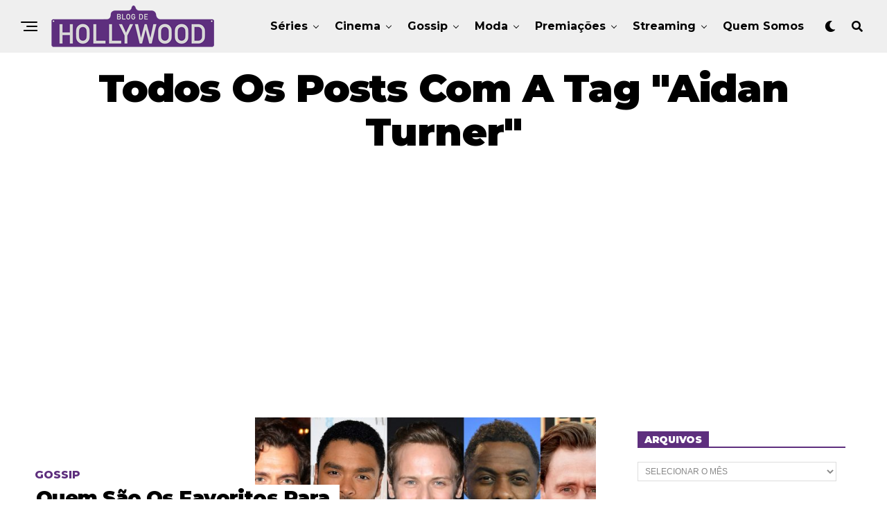

--- FILE ---
content_type: text/html; charset=UTF-8
request_url: https://www.blogdehollywood.com.br/tag/aidan-turner/
body_size: 18486
content:
<!DOCTYPE html>
<html lang="pt-BR">
<head>
<meta charset="UTF-8" >
<meta name="viewport" id="viewport" content="width=device-width, initial-scale=1.0, maximum-scale=1.0, minimum-scale=1.0, user-scalable=no" />
<meta name='robots' content='index, follow, max-image-preview:large, max-snippet:-1, max-video-preview:-1' />
	<style>img:is([sizes="auto" i], [sizes^="auto," i]) { contain-intrinsic-size: 3000px 1500px }</style>
	
	<!-- This site is optimized with the Yoast SEO plugin v24.2 - https://yoast.com/wordpress/plugins/seo/ -->
	<title>Notícias Aidan Turner | Curiosidades Aidan Turner - Blog de Hollywood</title>
	<meta name="description" content="Fique por dentro das notícias, curiosidades novidades e lançamentos sobre Aidan Turner aqui no Blog de Hollywood." />
	<link rel="canonical" href="https://www.blogdehollywood.com.br/tag/aidan-turner/" />
	<meta property="og:locale" content="pt_BR" />
	<meta property="og:type" content="article" />
	<meta property="og:title" content="Notícias Aidan Turner | Curiosidades Aidan Turner - Blog de Hollywood" />
	<meta property="og:description" content="Fique por dentro das notícias, curiosidades novidades e lançamentos sobre Aidan Turner aqui no Blog de Hollywood." />
	<meta property="og:url" content="https://www.blogdehollywood.com.br/tag/aidan-turner/" />
	<meta property="og:site_name" content="Blog de Hollywood" />
	<meta name="twitter:card" content="summary_large_image" />
	<meta name="twitter:site" content="@blogdehollywoodoficial" />
	<script type="application/ld+json" class="yoast-schema-graph">{"@context":"https://schema.org","@graph":[{"@type":"CollectionPage","@id":"https://www.blogdehollywood.com.br/tag/aidan-turner/","url":"https://www.blogdehollywood.com.br/tag/aidan-turner/","name":"Notícias Aidan Turner | Curiosidades Aidan Turner - Blog de Hollywood","isPartOf":{"@id":"https://www.blogdehollywood.com.br/#website"},"primaryImageOfPage":{"@id":"https://www.blogdehollywood.com.br/tag/aidan-turner/#primaryimage"},"image":{"@id":"https://www.blogdehollywood.com.br/tag/aidan-turner/#primaryimage"},"thumbnailUrl":"https://www.blogdehollywood.com.br/wp-content/uploads/2021/10/next-james-bond-poll1.jpg","description":"Fique por dentro das notícias, curiosidades novidades e lançamentos sobre Aidan Turner aqui no Blog de Hollywood.","breadcrumb":{"@id":"https://www.blogdehollywood.com.br/tag/aidan-turner/#breadcrumb"},"inLanguage":"pt-BR"},{"@type":"ImageObject","inLanguage":"pt-BR","@id":"https://www.blogdehollywood.com.br/tag/aidan-turner/#primaryimage","url":"https://www.blogdehollywood.com.br/wp-content/uploads/2021/10/next-james-bond-poll1.jpg","contentUrl":"https://www.blogdehollywood.com.br/wp-content/uploads/2021/10/next-james-bond-poll1.jpg","width":1000,"height":500},{"@type":"BreadcrumbList","@id":"https://www.blogdehollywood.com.br/tag/aidan-turner/#breadcrumb","itemListElement":[{"@type":"ListItem","position":1,"name":"Início","item":"https://www.blogdehollywood.com.br/"},{"@type":"ListItem","position":2,"name":"Aidan Turner"}]},{"@type":"WebSite","@id":"https://www.blogdehollywood.com.br/#website","url":"https://www.blogdehollywood.com.br/","name":"Blog de Hollywood","description":"Eliane Munhoz fala tudo sobre cinema, séries, as últimas fofocas, e quem vestiu o que nos eventos que aconteceram em Hollywood.","potentialAction":[{"@type":"SearchAction","target":{"@type":"EntryPoint","urlTemplate":"https://www.blogdehollywood.com.br/?s={search_term_string}"},"query-input":{"@type":"PropertyValueSpecification","valueRequired":true,"valueName":"search_term_string"}}],"inLanguage":"pt-BR"}]}</script>
	<!-- / Yoast SEO plugin. -->


<link rel='dns-prefetch' href='//ajax.googleapis.com' />
<link rel='dns-prefetch' href='//use.fontawesome.com' />
<link rel='dns-prefetch' href='//fonts.googleapis.com' />
<link rel="alternate" type="application/rss+xml" title="Feed para Blog de Hollywood &raquo;" href="https://www.blogdehollywood.com.br/feed/" />
<link rel="alternate" type="application/rss+xml" title="Feed de comentários para Blog de Hollywood &raquo;" href="https://www.blogdehollywood.com.br/comments/feed/" />
<link rel="alternate" type="application/rss+xml" title="Feed de tag para Blog de Hollywood &raquo; Aidan Turner" href="https://www.blogdehollywood.com.br/tag/aidan-turner/feed/" />
<script type="text/javascript">
/* <![CDATA[ */
window._wpemojiSettings = {"baseUrl":"https:\/\/s.w.org\/images\/core\/emoji\/15.0.3\/72x72\/","ext":".png","svgUrl":"https:\/\/s.w.org\/images\/core\/emoji\/15.0.3\/svg\/","svgExt":".svg","source":{"concatemoji":"https:\/\/www.blogdehollywood.com.br\/wp-includes\/js\/wp-emoji-release.min.js?ver=6.7.4"}};
/*! This file is auto-generated */
!function(i,n){var o,s,e;function c(e){try{var t={supportTests:e,timestamp:(new Date).valueOf()};sessionStorage.setItem(o,JSON.stringify(t))}catch(e){}}function p(e,t,n){e.clearRect(0,0,e.canvas.width,e.canvas.height),e.fillText(t,0,0);var t=new Uint32Array(e.getImageData(0,0,e.canvas.width,e.canvas.height).data),r=(e.clearRect(0,0,e.canvas.width,e.canvas.height),e.fillText(n,0,0),new Uint32Array(e.getImageData(0,0,e.canvas.width,e.canvas.height).data));return t.every(function(e,t){return e===r[t]})}function u(e,t,n){switch(t){case"flag":return n(e,"\ud83c\udff3\ufe0f\u200d\u26a7\ufe0f","\ud83c\udff3\ufe0f\u200b\u26a7\ufe0f")?!1:!n(e,"\ud83c\uddfa\ud83c\uddf3","\ud83c\uddfa\u200b\ud83c\uddf3")&&!n(e,"\ud83c\udff4\udb40\udc67\udb40\udc62\udb40\udc65\udb40\udc6e\udb40\udc67\udb40\udc7f","\ud83c\udff4\u200b\udb40\udc67\u200b\udb40\udc62\u200b\udb40\udc65\u200b\udb40\udc6e\u200b\udb40\udc67\u200b\udb40\udc7f");case"emoji":return!n(e,"\ud83d\udc26\u200d\u2b1b","\ud83d\udc26\u200b\u2b1b")}return!1}function f(e,t,n){var r="undefined"!=typeof WorkerGlobalScope&&self instanceof WorkerGlobalScope?new OffscreenCanvas(300,150):i.createElement("canvas"),a=r.getContext("2d",{willReadFrequently:!0}),o=(a.textBaseline="top",a.font="600 32px Arial",{});return e.forEach(function(e){o[e]=t(a,e,n)}),o}function t(e){var t=i.createElement("script");t.src=e,t.defer=!0,i.head.appendChild(t)}"undefined"!=typeof Promise&&(o="wpEmojiSettingsSupports",s=["flag","emoji"],n.supports={everything:!0,everythingExceptFlag:!0},e=new Promise(function(e){i.addEventListener("DOMContentLoaded",e,{once:!0})}),new Promise(function(t){var n=function(){try{var e=JSON.parse(sessionStorage.getItem(o));if("object"==typeof e&&"number"==typeof e.timestamp&&(new Date).valueOf()<e.timestamp+604800&&"object"==typeof e.supportTests)return e.supportTests}catch(e){}return null}();if(!n){if("undefined"!=typeof Worker&&"undefined"!=typeof OffscreenCanvas&&"undefined"!=typeof URL&&URL.createObjectURL&&"undefined"!=typeof Blob)try{var e="postMessage("+f.toString()+"("+[JSON.stringify(s),u.toString(),p.toString()].join(",")+"));",r=new Blob([e],{type:"text/javascript"}),a=new Worker(URL.createObjectURL(r),{name:"wpTestEmojiSupports"});return void(a.onmessage=function(e){c(n=e.data),a.terminate(),t(n)})}catch(e){}c(n=f(s,u,p))}t(n)}).then(function(e){for(var t in e)n.supports[t]=e[t],n.supports.everything=n.supports.everything&&n.supports[t],"flag"!==t&&(n.supports.everythingExceptFlag=n.supports.everythingExceptFlag&&n.supports[t]);n.supports.everythingExceptFlag=n.supports.everythingExceptFlag&&!n.supports.flag,n.DOMReady=!1,n.readyCallback=function(){n.DOMReady=!0}}).then(function(){return e}).then(function(){var e;n.supports.everything||(n.readyCallback(),(e=n.source||{}).concatemoji?t(e.concatemoji):e.wpemoji&&e.twemoji&&(t(e.twemoji),t(e.wpemoji)))}))}((window,document),window._wpemojiSettings);
/* ]]> */
</script>
<style id='wp-emoji-styles-inline-css' type='text/css'>

	img.wp-smiley, img.emoji {
		display: inline !important;
		border: none !important;
		box-shadow: none !important;
		height: 1em !important;
		width: 1em !important;
		margin: 0 0.07em !important;
		vertical-align: -0.1em !important;
		background: none !important;
		padding: 0 !important;
	}
</style>
<link rel='stylesheet' id='wp-block-library-css' href='https://www.blogdehollywood.com.br/wp-includes/css/dist/block-library/style.min.css?ver=6.7.4' type='text/css' media='all' />
<style id='classic-theme-styles-inline-css' type='text/css'>
/*! This file is auto-generated */
.wp-block-button__link{color:#fff;background-color:#32373c;border-radius:9999px;box-shadow:none;text-decoration:none;padding:calc(.667em + 2px) calc(1.333em + 2px);font-size:1.125em}.wp-block-file__button{background:#32373c;color:#fff;text-decoration:none}
</style>
<style id='global-styles-inline-css' type='text/css'>
:root{--wp--preset--aspect-ratio--square: 1;--wp--preset--aspect-ratio--4-3: 4/3;--wp--preset--aspect-ratio--3-4: 3/4;--wp--preset--aspect-ratio--3-2: 3/2;--wp--preset--aspect-ratio--2-3: 2/3;--wp--preset--aspect-ratio--16-9: 16/9;--wp--preset--aspect-ratio--9-16: 9/16;--wp--preset--color--black: #000000;--wp--preset--color--cyan-bluish-gray: #abb8c3;--wp--preset--color--white: #ffffff;--wp--preset--color--pale-pink: #f78da7;--wp--preset--color--vivid-red: #cf2e2e;--wp--preset--color--luminous-vivid-orange: #ff6900;--wp--preset--color--luminous-vivid-amber: #fcb900;--wp--preset--color--light-green-cyan: #7bdcb5;--wp--preset--color--vivid-green-cyan: #00d084;--wp--preset--color--pale-cyan-blue: #8ed1fc;--wp--preset--color--vivid-cyan-blue: #0693e3;--wp--preset--color--vivid-purple: #9b51e0;--wp--preset--color--: #444;--wp--preset--gradient--vivid-cyan-blue-to-vivid-purple: linear-gradient(135deg,rgba(6,147,227,1) 0%,rgb(155,81,224) 100%);--wp--preset--gradient--light-green-cyan-to-vivid-green-cyan: linear-gradient(135deg,rgb(122,220,180) 0%,rgb(0,208,130) 100%);--wp--preset--gradient--luminous-vivid-amber-to-luminous-vivid-orange: linear-gradient(135deg,rgba(252,185,0,1) 0%,rgba(255,105,0,1) 100%);--wp--preset--gradient--luminous-vivid-orange-to-vivid-red: linear-gradient(135deg,rgba(255,105,0,1) 0%,rgb(207,46,46) 100%);--wp--preset--gradient--very-light-gray-to-cyan-bluish-gray: linear-gradient(135deg,rgb(238,238,238) 0%,rgb(169,184,195) 100%);--wp--preset--gradient--cool-to-warm-spectrum: linear-gradient(135deg,rgb(74,234,220) 0%,rgb(151,120,209) 20%,rgb(207,42,186) 40%,rgb(238,44,130) 60%,rgb(251,105,98) 80%,rgb(254,248,76) 100%);--wp--preset--gradient--blush-light-purple: linear-gradient(135deg,rgb(255,206,236) 0%,rgb(152,150,240) 100%);--wp--preset--gradient--blush-bordeaux: linear-gradient(135deg,rgb(254,205,165) 0%,rgb(254,45,45) 50%,rgb(107,0,62) 100%);--wp--preset--gradient--luminous-dusk: linear-gradient(135deg,rgb(255,203,112) 0%,rgb(199,81,192) 50%,rgb(65,88,208) 100%);--wp--preset--gradient--pale-ocean: linear-gradient(135deg,rgb(255,245,203) 0%,rgb(182,227,212) 50%,rgb(51,167,181) 100%);--wp--preset--gradient--electric-grass: linear-gradient(135deg,rgb(202,248,128) 0%,rgb(113,206,126) 100%);--wp--preset--gradient--midnight: linear-gradient(135deg,rgb(2,3,129) 0%,rgb(40,116,252) 100%);--wp--preset--font-size--small: 13px;--wp--preset--font-size--medium: 20px;--wp--preset--font-size--large: 36px;--wp--preset--font-size--x-large: 42px;--wp--preset--spacing--20: 0.44rem;--wp--preset--spacing--30: 0.67rem;--wp--preset--spacing--40: 1rem;--wp--preset--spacing--50: 1.5rem;--wp--preset--spacing--60: 2.25rem;--wp--preset--spacing--70: 3.38rem;--wp--preset--spacing--80: 5.06rem;--wp--preset--shadow--natural: 6px 6px 9px rgba(0, 0, 0, 0.2);--wp--preset--shadow--deep: 12px 12px 50px rgba(0, 0, 0, 0.4);--wp--preset--shadow--sharp: 6px 6px 0px rgba(0, 0, 0, 0.2);--wp--preset--shadow--outlined: 6px 6px 0px -3px rgba(255, 255, 255, 1), 6px 6px rgba(0, 0, 0, 1);--wp--preset--shadow--crisp: 6px 6px 0px rgba(0, 0, 0, 1);}:where(.is-layout-flex){gap: 0.5em;}:where(.is-layout-grid){gap: 0.5em;}body .is-layout-flex{display: flex;}.is-layout-flex{flex-wrap: wrap;align-items: center;}.is-layout-flex > :is(*, div){margin: 0;}body .is-layout-grid{display: grid;}.is-layout-grid > :is(*, div){margin: 0;}:where(.wp-block-columns.is-layout-flex){gap: 2em;}:where(.wp-block-columns.is-layout-grid){gap: 2em;}:where(.wp-block-post-template.is-layout-flex){gap: 1.25em;}:where(.wp-block-post-template.is-layout-grid){gap: 1.25em;}.has-black-color{color: var(--wp--preset--color--black) !important;}.has-cyan-bluish-gray-color{color: var(--wp--preset--color--cyan-bluish-gray) !important;}.has-white-color{color: var(--wp--preset--color--white) !important;}.has-pale-pink-color{color: var(--wp--preset--color--pale-pink) !important;}.has-vivid-red-color{color: var(--wp--preset--color--vivid-red) !important;}.has-luminous-vivid-orange-color{color: var(--wp--preset--color--luminous-vivid-orange) !important;}.has-luminous-vivid-amber-color{color: var(--wp--preset--color--luminous-vivid-amber) !important;}.has-light-green-cyan-color{color: var(--wp--preset--color--light-green-cyan) !important;}.has-vivid-green-cyan-color{color: var(--wp--preset--color--vivid-green-cyan) !important;}.has-pale-cyan-blue-color{color: var(--wp--preset--color--pale-cyan-blue) !important;}.has-vivid-cyan-blue-color{color: var(--wp--preset--color--vivid-cyan-blue) !important;}.has-vivid-purple-color{color: var(--wp--preset--color--vivid-purple) !important;}.has-black-background-color{background-color: var(--wp--preset--color--black) !important;}.has-cyan-bluish-gray-background-color{background-color: var(--wp--preset--color--cyan-bluish-gray) !important;}.has-white-background-color{background-color: var(--wp--preset--color--white) !important;}.has-pale-pink-background-color{background-color: var(--wp--preset--color--pale-pink) !important;}.has-vivid-red-background-color{background-color: var(--wp--preset--color--vivid-red) !important;}.has-luminous-vivid-orange-background-color{background-color: var(--wp--preset--color--luminous-vivid-orange) !important;}.has-luminous-vivid-amber-background-color{background-color: var(--wp--preset--color--luminous-vivid-amber) !important;}.has-light-green-cyan-background-color{background-color: var(--wp--preset--color--light-green-cyan) !important;}.has-vivid-green-cyan-background-color{background-color: var(--wp--preset--color--vivid-green-cyan) !important;}.has-pale-cyan-blue-background-color{background-color: var(--wp--preset--color--pale-cyan-blue) !important;}.has-vivid-cyan-blue-background-color{background-color: var(--wp--preset--color--vivid-cyan-blue) !important;}.has-vivid-purple-background-color{background-color: var(--wp--preset--color--vivid-purple) !important;}.has-black-border-color{border-color: var(--wp--preset--color--black) !important;}.has-cyan-bluish-gray-border-color{border-color: var(--wp--preset--color--cyan-bluish-gray) !important;}.has-white-border-color{border-color: var(--wp--preset--color--white) !important;}.has-pale-pink-border-color{border-color: var(--wp--preset--color--pale-pink) !important;}.has-vivid-red-border-color{border-color: var(--wp--preset--color--vivid-red) !important;}.has-luminous-vivid-orange-border-color{border-color: var(--wp--preset--color--luminous-vivid-orange) !important;}.has-luminous-vivid-amber-border-color{border-color: var(--wp--preset--color--luminous-vivid-amber) !important;}.has-light-green-cyan-border-color{border-color: var(--wp--preset--color--light-green-cyan) !important;}.has-vivid-green-cyan-border-color{border-color: var(--wp--preset--color--vivid-green-cyan) !important;}.has-pale-cyan-blue-border-color{border-color: var(--wp--preset--color--pale-cyan-blue) !important;}.has-vivid-cyan-blue-border-color{border-color: var(--wp--preset--color--vivid-cyan-blue) !important;}.has-vivid-purple-border-color{border-color: var(--wp--preset--color--vivid-purple) !important;}.has-vivid-cyan-blue-to-vivid-purple-gradient-background{background: var(--wp--preset--gradient--vivid-cyan-blue-to-vivid-purple) !important;}.has-light-green-cyan-to-vivid-green-cyan-gradient-background{background: var(--wp--preset--gradient--light-green-cyan-to-vivid-green-cyan) !important;}.has-luminous-vivid-amber-to-luminous-vivid-orange-gradient-background{background: var(--wp--preset--gradient--luminous-vivid-amber-to-luminous-vivid-orange) !important;}.has-luminous-vivid-orange-to-vivid-red-gradient-background{background: var(--wp--preset--gradient--luminous-vivid-orange-to-vivid-red) !important;}.has-very-light-gray-to-cyan-bluish-gray-gradient-background{background: var(--wp--preset--gradient--very-light-gray-to-cyan-bluish-gray) !important;}.has-cool-to-warm-spectrum-gradient-background{background: var(--wp--preset--gradient--cool-to-warm-spectrum) !important;}.has-blush-light-purple-gradient-background{background: var(--wp--preset--gradient--blush-light-purple) !important;}.has-blush-bordeaux-gradient-background{background: var(--wp--preset--gradient--blush-bordeaux) !important;}.has-luminous-dusk-gradient-background{background: var(--wp--preset--gradient--luminous-dusk) !important;}.has-pale-ocean-gradient-background{background: var(--wp--preset--gradient--pale-ocean) !important;}.has-electric-grass-gradient-background{background: var(--wp--preset--gradient--electric-grass) !important;}.has-midnight-gradient-background{background: var(--wp--preset--gradient--midnight) !important;}.has-small-font-size{font-size: var(--wp--preset--font-size--small) !important;}.has-medium-font-size{font-size: var(--wp--preset--font-size--medium) !important;}.has-large-font-size{font-size: var(--wp--preset--font-size--large) !important;}.has-x-large-font-size{font-size: var(--wp--preset--font-size--x-large) !important;}
:where(.wp-block-post-template.is-layout-flex){gap: 1.25em;}:where(.wp-block-post-template.is-layout-grid){gap: 1.25em;}
:where(.wp-block-columns.is-layout-flex){gap: 2em;}:where(.wp-block-columns.is-layout-grid){gap: 2em;}
:root :where(.wp-block-pullquote){font-size: 1.5em;line-height: 1.6;}
</style>
<link rel='stylesheet' id='ql-jquery-ui-css' href='//ajax.googleapis.com/ajax/libs/jqueryui/1.12.1/themes/smoothness/jquery-ui.css?ver=6.7.4' type='text/css' media='all' />
<link rel='stylesheet' id='zox-custom-style-css' href='https://www.blogdehollywood.com.br/wp-content/themes/zoxpress/style.css?ver=6.7.4' type='text/css' media='all' />
<style id='zox-custom-style-inline-css' type='text/css'>


	a,
	a:visited,
	a:hover h2.zox-s-title1,
	a:hover h2.zox-s-title1-feat,
	a:hover h2.zox-s-title2,
	a:hover h2.zox-s-title3,
	.zox-post-body p a,
	h3.zox-post-cat a,
	.sp-template a,
	.sp-data-table a,
	span.zox-author-name a,
	a:hover h2.zox-authors-latest,
	span.zox-authors-name a:hover,
	#zox-side-wrap a:hover {
		color: #5e2f7e;
	}

	.zox-s8 a:hover h2.zox-s-title1,
	.zox-s8 a:hover h2.zox-s-title1-feat,
	.zox-s8 a:hover h2.zox-s-title2,
	.zox-s8 a:hover h2.zox-s-title3 {
		box-shadow: 15px 0 0 #fff, -10px 0 0 #fff;
		color: #5e2f7e;
	}

	.woocommerce-message:before,
	.woocommerce-info:before,
	.woocommerce-message:before,
	.woocommerce .star-rating span:before,
	span.zox-s-cat,
	h3.zox-post-cat a,
	.zox-s6 span.zox-s-cat,
	.zox-s8 span.zox-s-cat,
	.zox-widget-side-trend-wrap .zox-art-text:before {
		color: #5e2f7e;
	}

	.zox-widget-bgp,
	.zox-widget-bgp.zox-widget-txtw .zox-art-wrap,
	.zox-widget-bgp.zox-widget-txtw .zox-widget-featl-sub .zox-art-wrap,
	.zox-s4 .zox-widget-bgp span.zox-s-cat,
	.woocommerce span.onsale,
	.zox-s7 .zox-byline-wrap:before,
	.zox-s3 span.zox-s-cat,
	.zox-o1 span.zox-s-cat,
	.zox-s3 .zox-widget-side-trend-wrap .zox-art-text:before,
	.sp-table-caption,
	#zox-search-form #zox-search-submit,
	#zox-search-form2 #zox-search-submit2,
	.pagination .current,
	.pagination a:hover,
	.zox-o6 span.zox-s-cat {
		background: #5e2f7e;
	}

	.woocommerce .widget_price_filter .ui-slider .ui-slider-handle,
	.woocommerce #respond input#submit.alt,
	.woocommerce a.button.alt,
	.woocommerce button.button.alt,
	.woocommerce input.button.alt,
	.woocommerce #respond input#submit.alt:hover,
	.woocommerce a.button.alt:hover,
	.woocommerce button.button.alt:hover,
	.woocommerce input.button.alt:hover {
		background-color: #5e2f7e;
	}

	.woocommerce-error,
	.woocommerce-info,
	.woocommerce-message {
		border-top-color: #5e2f7e;
	}

	.zox-feat-ent1-left,
	.zox-ent1 .zox-side-widget {
		border-top: 2px solid #5e2f7e;
	}

	.zox-feat-ent3-main-wrap h2.zox-s-title2 {
		background-color: #5e2f7e;
		box-shadow: 15px 0 0 #5e2f7e, -10px 0 0 #5e2f7e;
	}

	.zox-widget-side-trend-wrap .zox-art-text:before,
	.pagination .current,
	.pagination a:hover {
		border: 1px solid #5e2f7e;
	}

	.zox-post-type {
		border: 3px solid #5e2f7e;
	}
	.zox-widget-featl-sub .zox-post-type {
		border: 2px solid #5e2f7e;
	}

	.zox-o3 h3.zox-s-cat {
		background: #dddddd;
	}

	.zox-widget-bgs,
	.zox-widget-bgs.zox-widget-txtw .zox-art-wrap,
	.zox-widget-bgs.zox-widget-txtw .zox-widget-featl-sub .zox-art-wrap,
	.zox-s4 .zox-widget-bgs span.zox-s-cat {
		background: #dddddd;
	}

	#zox-top-head-wrap {
		background: #000000;
	}

	span.zox-top-soc-but,
	.zox-top-nav-menu ul li a,
	span.zox-woo-cart-icon {
		color: #cccccc;
	}

	span.zox-woo-cart-num {
		background: #cccccc;
	}

	.zox-top-nav-menu ul li:hover a {
		color: #5e2f7e;
	}

	#zox-top-head-wrap,
	#zox-top-head,
	#zox-top-head-left,
	#zox-top-head-mid,
	#zox-top-head-right,
	.zox-top-nav-menu ul {
		height: 40px;
	}

	#zox-top-head-mid img {
		max-height: calc(40px - 20px);
	}

	.zox-top-nav-menu ul li a {
		font-size: 16px;
	}

	#zox-bot-head-wrap,
	#zox-bot-head-wrap.zox-trans-bot.zox-fix-up,
	#zox-fly-wrap,
	#zox-bot-head-wrap.zox-trans-bot:hover {
		background-color: #efefef;
	}

	.zox-nav-menu ul li a,
	span.zox-nav-search-but,
	span.zox-night,
	.zox-trans-bot.zox-fix-up .zox-nav-menu ul li a,
	.zox-trans-bot.zox-fix-up span.zox-nav-search-but,
	nav.zox-fly-nav-menu ul li a,
	span.zox-fly-soc-head,
	ul.zox-fly-soc-list li a,
	nav.zox-fly-nav-menu ul li.menu-item-has-children:after {
		color: #000000;
	}

	.zox-nav-menu ul li.menu-item-has-children a:after,
	.zox-nav-menu ul li.zox-mega-drop a:after {
		border-right: 1px solid #000000;
		border-bottom: 1px solid #000000;
	}

	.zox-fly-but-wrap span,
	.zox-trans-bot.zox-fix-up .zox-fly-but-wrap span {
		background: #000000;
	}

	.zox-nav-menu ul li:hover a,
	span.zox-nav-search-but:hover,
	span.zox-night:hover {
		color: #5e2f7e;
	}

	.zox-fly-but-wrap:hover span {
		background: #5e2f7e;
	}

	span.zox-widget-main-title {
		color: #000000;
	}

	#zox-foot-wrap {
		background: #efefef;
	}

	#zox-foot-wrap p {
		color: #5e5e5e;
	}

	#zox-foot-wrap a {
		color: #5e2f7e;
	}

	ul.zox-foot-soc-list li a {
		border: 1px solid #5e2f7e;
	}

	span.zox-widget-side-title {
		color: #5e2f7e;
	}

	span.zox-post-main-title {
		color: #00000;
	}

	.zox-top-nav-menu ul li a {
		padding-top: calc((40px - 16px) / 2);
		padding-bottom: calc((40px - 16px) / 2);
	}

	#zox-bot-head-wrap,
	.zox-bot-head-menu,
	#zox-bot-head,
	#zox-bot-head-left,
	#zox-bot-head-right,
	#zox-bot-head-mid,
	.zox-bot-head-logo,
	.zox-bot-head-logo-main,
	.zox-nav-menu,
	.zox-nav-menu ul {
		height: 76px;
	}

	.zox-nav-menu ul li ul.sub-menu,
	.zox-nav-menu ul li.menu-item-object-category .zox-mega-dropdown {
		top: 76px;
	}

	.zox-nav-menu ul li a {
		font-size: 16px;
	}

	.zox-nav-menu ul li a {
		padding-top: calc((76px - 16px) / 2);
		padding-bottom: calc((76px - 16px) / 2);
	}

	.zox-fix-up {
		top: -76px !important;
		-webkit-transform: translate3d(0,-76px,0) !important;
	   	   -moz-transform: translate3d(0,-76px,0) !important;
	    	-ms-transform: translate3d(0,-76px,0) !important;
	     	 -o-transform: translate3d(0,-76px,0) !important;
				transform: translate3d(0,-76px,0) !important;
	}

	.zox-fix {
		top: -76px;
		-webkit-transform: translate3d(0,76px,0) !important;
	   	   -moz-transform: translate3d(0,76px,0) !important;
	    	-ms-transform: translate3d(0,76px,0) !important;
	     	 -o-transform: translate3d(0,76px,0) !important;
				transform: translate3d(0,76px,0) !important;
	}

	.zox-fix-up .zox-nav-menu ul li a {
		padding-top: calc((60px - 16px) / 2);
		padding-bottom: calc((60px - 16px) / 2);
	}

	.zox-feat-ent1-grid,
	.zox-feat-ent2-bot,
	.zox-feat-net1-grid {
		grid-template-columns: auto 300px;
	}

	body,
	span.zox-s-cat,
	span.zox-ad-label,
	.woocommerce ul.product_list_widget li a,
	.woocommerce ul.product_list_widget span.product-title,
	.woocommerce #reviews #comments ol.commentlist li .comment-text p.meta,
	.woocommerce div.product p.price,
	.woocommerce div.product p.price ins,
	.woocommerce div.product p.price del,
	.woocommerce ul.products li.product .price del,
	.woocommerce ul.products li.product .price ins,
	.woocommerce ul.products li.product .price,
	.woocommerce #respond input#submit,
	.woocommerce a.button,
	.woocommerce button.button,
	.woocommerce input.button,
	.woocommerce .widget_price_filter .price_slider_amount .button,
	.woocommerce span.onsale,
	.woocommerce-review-link,
	#woo-content p.woocommerce-result-count,
	.woocommerce div.product .woocommerce-tabs ul.tabs li a,
	.woocommerce .woocommerce-breadcrumb,
	.woocommerce #respond input#submit.alt,
	.woocommerce a.button.alt,
	.woocommerce button.button.alt,
	.woocommerce input.button.alt {
		font-family: 'Montserrat', sans-serif;
		font-weight: 500;
		text-transform: Nenhum;
	}

	#zox-woo-side-wrap span.zox-widget-side-title,
	span.zox-authors-name a,
	h1.zox-author-top-head {
		font-family: 'Montserrat', sans-serif;
	}

	p.zox-s-graph,
	span.zox-post-excerpt p,
	.zox-post-body p,
	#woo-content p,
	#zox-404 p,
	.zox-post-body ul li,
	.zox-post-body ol li,
	.zox-author-box-text p,
	.zox-post-tags-header,
	.zox-post-tags a {
		font-family: 'Roboto', sans-serif;
		font-weight: 300;
		text-transform: Nenhum;
	}

	.zox-nav-menu ul li a,
	.zox-top-nav-menu ul li a,
	nav.zox-fly-nav-menu ul li a {
		font-family: 'Montserrat', sans-serif;
		font-weight: 700;
		text-transform: Nenhum;
	}

	.zox-nav-menu ul li ul.zox-mega-list li a,
	.zox-nav-menu ul li ul.zox-mega-list li a p {
		font-family: 'Montserrat', sans-serif;
	}

	h2.zox-s-title1,
	h2.zox-s-title1-feat,
	.woocommerce div.product .product_title,
	.woocommerce .related h2,
	#woo-content .summary p.price,
	.woocommerce div.product .woocommerce-tabs .panel h2,
	#zox-404 h1,
	h1.zox-post-title,
	.zox-widget-side-trend-wrap .zox-art-text:before {
		font-family: 'Montserrat', sans-serif;
		font-weight: 900;
		text-transform: Nenhum;
	}

	span.zox-widget-main-title {
		font-family: 'Montserrat', sans-serif;
		font-weight: 900;
		text-transform: Nenhum;
	}

	span.zox-widget-side-title {
		font-family: 'Montserrat', sans-serif;
		font-weight: 900;
		text-transform: Nenhum;
	}

	span.zox-post-main-title {
		font-family: 'Roboto', sans-serif;
		font-weight: 900;
		text-transform: Nenhum;
	}

	h2.zox-s-title2,
	h2.zox-s-title3,
	span.zox-woo-cart-num,
	p.zox-search-p,
	.alp-related-posts .current .post-title,
	.alp-related-posts-wrapper .alp-related-post .post-title,
	.zox-widget-txtw span.zox-widget-main-title,
	span.zox-author-box-name a,
	.zox-post-body blockquote p,
	.zox-post-body .wp-block-pullquote blockquote p,
	.zox-post-body h1,
	.zox-post-body h2,
	.zox-post-body h3,
	.zox-post-body h4,
	.zox-post-body h5,
	.zox-post-body h6,
	.comment-inner h1,
	.comment-inner h2,
	.comment-inner h3,
	.comment-inner h4,
	.comment-inner h5,
	.comment-inner h6 {
		font-family: 'Montserrat', sans-serif;
		font-weight: 900;
		text-transform: Nenhum;
	}

	.zox-post-width {
		margin: 0 auto;
		max-width: calc(1240px + 60px);
	}


	


		.zox-nav-menu ul li ul.zox-mega-list li a,
		.zox-nav-menu ul li ul.zox-mega-list li a p {
			font-weight: 600;
			text-transform: capitalize;
		}
		h2.zox-s-title3 {
			font-family: 'Roboto', sans-serif;
			font-weight: 700;
		}
		.zox-s8 span.zox-s-cat,
		.zox-s8 .zox-widget-txtw .zox-widget-featl-wrap span.zox-s-cat {
			letter-spacing: 0;
			font-weight: 800;
			text-transform: uppercase;
		}
		.zox-o1 span.zox-s-cat {
			background: #fff;
			font-weight: 800;
			text-transform: uppercase;
		}
			

			.zox-head-width {
				margin: 0 auto;
				max-width: calc(1342px + 60px);
			}
			.zox-nav-menu ul li.zox-mega-drop .zox-mega-dropdown {
							left: calc(((100vw - 100%) /2) * -1);
			}
				

			.zox-body-width,
			.zox-widget-feat-wrap.zox-o1 .zox-art-text-cont,
			.zox-widget-feat-wrap.zox-o4 .zox-art-text-cont,
			.zox-widget-feat-main.zox-o1 .zox-art-text-cont,
			.zox-widget-feat-main.zox-o4 .zox-art-text-cont {
				margin: 0 auto;
				padding: 0 30px;
				max-width: calc(1200px + 60px);
			}
				

		#zox-bot-head-mid {
			display: grid;
			grid-column-gap: 20px;
			grid-template-columns: auto auto;
			justify-content: space-between;
			position: static;
		}
		.zox-bot-head-logo {
			position: relative;
				top: auto;
				left: auto;
		}
			

			#zox-bot-head-left {
				display: grid;
			}
			#zox-bot-head {
				grid-template-columns: 24px auto 60px;
			}
			.zox-bot-head-menu {
				padding: 0 0 0 36px;
			}
				

	.zox-fix-up {
		-webkit-box-shadow: 0 0.5rem 1rem 0 rgba(21,21,30,0.08);
		   -moz-box-shadow: 0 0.5rem 1rem 0 rgba(21,21,30,0.08);
			-ms-box-shadow: 0 0.5rem 1rem 0 rgba(21,21,30,0.08);
			 -o-box-shadow: 0 0.5rem 1rem 0 rgba(21,21,30,0.08);
				box-shadow: 0 0.5rem 1rem 0 rgba(21,21,30,0.08);
	}
		

.zox-nav-links {
	display: none;
	}
	

				.zox-post-main-wrap,
				#zox-home-body-wrap {
					grid-template-columns: calc(100% - 380px) 340px;
					}
					

	.zox-post-body p a {
		box-shadow: inset 0 -1px 0 0 #fff, inset 0 -2px 0 0 #5e2f7e;
		color: #000;
	}
	.zox-post-body p a:hover {
		color: #5e2f7e;
	}
	

			span.zox-widget-main-title {
				font-size: 2rem;
				letter-spacing: .05em;
			}
			@media screen and (max-width: 599px) {
				span.zox-widget-main-title {
					font-size: 1.125rem;
				}
			}
			

			h4.zox-widget-side-title {
				border-bottom: 2px solid #5e2f7e;
				text-align: left;
			}
			span.zox-widget-side-title {
				background: #5e2f7e;
				color: #fff;
				font-size: .875rem;
				letter-spacing: -.02em;
				padding: 5px 10px 3px 10px;
				text-transform: uppercase;
			}
			#zox-woo-side-wrap span.zox-widget-side-title {
				font-size: .875rem;
			}
			

		h4.zox-post-main-title {
			text-align: left;
		}
		span.zox-post-main-title {
			font-size: 1.5rem;
			letter-spacing: .1em;
		}
		

		#zox-lead-top-wrap {
			position: relative;
			height: 0;
		}
		#zox-lead-top-in {
			clip: rect(0,auto,auto,0);
			overflow: hidden;
			position: absolute;
				left: 0;
				top: 0;
			z-index: 1;
			zoom: 1;
			width: 100%;
			height: 100%;
		}
		#zox-lead-top {
			position: fixed;
				top: 0;
				left: 0;
		}
		


		
</style>
<link rel='stylesheet' id='fontawesome-child-css' href='https://use.fontawesome.com/releases/v5.5.0/css/all.css?ver=6.7.4' type='text/css' media='all' />
<link rel='stylesheet' id='zox-custom-child-style-css' href='https://www.blogdehollywood.com.br/wp-content/themes/zoxpress-child/style.css?ver=1.0.0' type='text/css' media='all' />
<link rel='stylesheet' id='fontawesome-css' href='https://use.fontawesome.com/releases/v5.12.1/css/all.css?ver=6.7.4' type='text/css' media='all' />
<link rel='stylesheet' id='zox-fonts-css' href='//fonts.googleapis.com/css?family=Heebo%3A300%2C400%2C500%2C700%2C800%2C900%7CAlegreya%3A400%2C500%2C700%2C800%2C900%7CJosefin+Sans%3A300%2C400%2C600%2C700%7CLibre+Franklin%3A300%2C400%2C500%2C600%2C700%2C800%2C900%7CFrank+Ruhl+Libre%3A300%2C400%2C500%2C700%2C900%7CNunito+Sans%3A300%2C400%2C600%2C700%2C800%2C900%7CMontserrat%3A300%2C400%2C500%2C600%2C700%2C800%2C900%7CAnton%3A400%7CNoto+Serif%3A400%2C700%7CNunito%3A300%2C400%2C600%2C700%2C800%2C900%7CRajdhani%3A300%2C400%2C500%2C600%2C700%7CTitillium+Web%3A300%2C400%2C600%2C700%2C900%7CPT+Serif%3A400%2C400i%2C700%2C700i%7CAmiri%3A400%2C400i%2C700%2C700i%7COswald%3A300%2C400%2C500%2C600%2C700%7CRoboto+Mono%3A400%2C700%7CBarlow+Semi+Condensed%3A700%2C800%2C900%7CPoppins%3A300%2C400%2C500%2C600%2C700%2C800%2C900%7CRoboto+Condensed%3A300%2C400%2C700%7CRoboto%3A300%2C400%2C500%2C700%2C900%7CPT+Serif%3A400%2C700%7COpen+Sans+Condensed%3A300%2C700%7COpen+Sans%3A700%7CSource+Serif+Pro%3A400%2C600%2C700%7CIM+Fell+French+Canon%3A400%2C400i%7CMontserrat%3A100%2C100i%2C200%2C+200i%2C300%2C300i%2C400%2C400i%2C500%2C500i%2C600%2C600i%2C700%2C700i%2C800%2C800i%2C900%2C900i%7CRoboto%3A100%2C100i%2C200%2C+200i%2C300%2C300i%2C400%2C400i%2C500%2C500i%2C600%2C600i%2C700%2C700i%2C800%2C800i%2C900%2C900i%7CMontserrat%3A100%2C100i%2C200%2C+200i%2C300%2C300i%2C400%2C400i%2C500%2C500i%2C600%2C600i%2C700%2C700i%2C800%2C800i%2C900%2C900i%7CMontserrat%3A100%2C100i%2C200%2C+200i%2C300%2C300i%2C400%2C400i%2C500%2C500i%2C600%2C600i%2C700%2C700i%2C800%2C800i%2C900%2C900i%7CMontserrat%3A100%2C100i%2C200%2C+200i%2C300%2C300i%2C400%2C400i%2C500%2C500i%2C600%2C600i%2C700%2C700i%2C800%2C800i%2C900%2C900i%7CMontserrat%3A100%2C100i%2C200%2C+200i%2C300%2C300i%2C400%2C400i%2C500%2C500i%2C600%2C600i%2C700%2C700i%2C800%2C800i%2C900%2C900i%7CMontserrat%3A100%2C100i%2C200%2C+200i%2C300%2C300i%2C400%2C400i%2C500%2C500i%2C600%2C600i%2C700%2C700i%2C800%2C800i%2C900%2C900i%26subset%3Dlatin%2Clatin-ext%2Ccyrillic%2Ccyrillic-ext%2Cgreek-ext%2Cgreek%2Cvietnamese' type='text/css' media='all' />
<link rel='stylesheet' id='zox-media-queries-css' href='https://www.blogdehollywood.com.br/wp-content/themes/zoxpress/css/media-queries.css?ver=6.7.4' type='text/css' media='all' />
<script type="text/javascript" src="https://www.blogdehollywood.com.br/wp-includes/js/jquery/jquery.min.js?ver=3.7.1" id="jquery-core-js"></script>
<script type="text/javascript" src="https://www.blogdehollywood.com.br/wp-includes/js/jquery/jquery-migrate.min.js?ver=3.4.1" id="jquery-migrate-js"></script>
<link rel="https://api.w.org/" href="https://www.blogdehollywood.com.br/wp-json/" /><link rel="alternate" title="JSON" type="application/json" href="https://www.blogdehollywood.com.br/wp-json/wp/v2/tags/10466" /><link rel="EditURI" type="application/rsd+xml" title="RSD" href="https://www.blogdehollywood.com.br/xmlrpc.php?rsd" />
<meta name="generator" content="WordPress 6.7.4" />
	<meta name="theme-color" content="#fff" />
			<meta property="og:description" content="Eliane Munhoz fala tudo sobre cinema, séries, as últimas fofocas, e quem vestiu o que nos eventos que aconteceram em Hollywood." />
	
<script async src="https://pagead2.googlesyndication.com/pagead/js/adsbygoogle.js?client=ca-pub-9592270329028851"
     crossorigin="anonymous"></script>

 
<!-- Meta Pixel Code -->
<script type='text/javascript'>
!function(f,b,e,v,n,t,s){if(f.fbq)return;n=f.fbq=function(){n.callMethod?
n.callMethod.apply(n,arguments):n.queue.push(arguments)};if(!f._fbq)f._fbq=n;
n.push=n;n.loaded=!0;n.version='2.0';n.queue=[];t=b.createElement(e);t.async=!0;
t.src=v;s=b.getElementsByTagName(e)[0];s.parentNode.insertBefore(t,s)}(window,
document,'script','https://connect.facebook.net/en_US/fbevents.js?v=next');
</script>
<!-- End Meta Pixel Code -->

      <script type='text/javascript'>
        var url = window.location.origin + '?ob=open-bridge';
        fbq('set', 'openbridge', '666819423701601', url);
      </script>
    <script type='text/javascript'>fbq('init', '666819423701601', {}, {
    "agent": "wordpress-6.7.4-4.0.1"
})</script><script type='text/javascript'>
    fbq('track', 'PageView', []);
  </script>
<!-- Meta Pixel Code -->
<noscript>
<img height="1" width="1" style="display:none" alt="fbpx"
src="https://www.facebook.com/tr?id=666819423701601&ev=PageView&noscript=1" />
</noscript>
<!-- End Meta Pixel Code -->

<script async src="https://pagead2.googlesyndication.com/pagead/js/adsbygoogle.js?client=ca-pub-9592270329028851"
     crossorigin="anonymous"></script>
<style type="text/css" id="custom-background-css">
body.custom-background { background-color: #ffffff; }
</style>
	<link rel="icon" href="https://www.blogdehollywood.com.br/wp-content/uploads/2021/09/cropped-icons8-movie-ticket-100-32x32.png" sizes="32x32" />
<link rel="icon" href="https://www.blogdehollywood.com.br/wp-content/uploads/2021/09/cropped-icons8-movie-ticket-100-192x192.png" sizes="192x192" />
<link rel="apple-touch-icon" href="https://www.blogdehollywood.com.br/wp-content/uploads/2021/09/cropped-icons8-movie-ticket-100-180x180.png" />
<meta name="msapplication-TileImage" content="https://www.blogdehollywood.com.br/wp-content/uploads/2021/09/cropped-icons8-movie-ticket-100-270x270.png" />
</head>
<body class="archive tag tag-aidan-turner tag-10466 custom-background wp-embed-responsive zox-ent3 zox-s8" >
	<div id="zox-site" class="left zoxrel ">
		<div id="zox-fly-wrap">
	<div id="zox-fly-menu-top" class="left relative">
		<div id="zox-fly-logo" class="left relative">
							<a href="https://www.blogdehollywood.com.br/"><img src="https://www.blogdehollywood.com.br/wp-content/uploads/2021/08/Blog-de-Hollywood_1.png" alt="Blog de Hollywood" data-rjs="2" /></a>
					</div><!--zox-fly-logo-->
		<div class="zox-fly-but-wrap zox-fly-but-menu zox-fly-but-click">
			<span></span>
			<span></span>
			<span></span>
			<span></span>
		</div><!--zox-fly-but-wrap-->
	</div><!--zox-fly-menu-top-->
	<div id="zox-fly-menu-wrap">
		<nav class="zox-fly-nav-menu left relative">
			<div class="menu-fly-out-container"><ul id="menu-fly-out" class="menu"><li id="menu-item-47835" class="menu-item menu-item-type-taxonomy menu-item-object-category menu-item-47835"><a href="https://www.blogdehollywood.com.br/assunto/seriados/">Séries</a></li>
<li id="menu-item-47829" class="menu-item menu-item-type-taxonomy menu-item-object-category menu-item-has-children menu-item-47829"><a href="https://www.blogdehollywood.com.br/assunto/cinema/">Cinema</a>
<ul class="sub-menu">
	<li id="menu-item-47830" class="menu-item menu-item-type-taxonomy menu-item-object-category menu-item-47830"><a href="https://www.blogdehollywood.com.br/assunto/cinema/estreias/">Estreias</a></li>
	<li id="menu-item-47831" class="menu-item menu-item-type-taxonomy menu-item-object-category menu-item-47831"><a href="https://www.blogdehollywood.com.br/assunto/cinema/pre-estreia/">Pré-Estréia</a></li>
</ul>
</li>
<li id="menu-item-47832" class="menu-item menu-item-type-taxonomy menu-item-object-category menu-item-47832"><a href="https://www.blogdehollywood.com.br/assunto/gossip/">Gossip</a></li>
<li id="menu-item-47833" class="menu-item menu-item-type-taxonomy menu-item-object-category menu-item-47833"><a href="https://www.blogdehollywood.com.br/assunto/moda/">Moda</a></li>
<li id="menu-item-47834" class="menu-item menu-item-type-taxonomy menu-item-object-category menu-item-47834"><a href="https://www.blogdehollywood.com.br/assunto/premiacoes/">Premiações</a></li>
<li id="menu-item-47836" class="menu-item menu-item-type-taxonomy menu-item-object-category menu-item-47836"><a href="https://www.blogdehollywood.com.br/assunto/streaming/">Streaming</a></li>
<li id="menu-item-47828" class="menu-item menu-item-type-post_type menu-item-object-page menu-item-47828"><a href="https://www.blogdehollywood.com.br/autora/">Quem Somos</a></li>
</ul></div>		</nav>
	</div><!--zox-fly-menu-wrap-->
	<div id="zox-fly-soc-wrap">
		<span class="zox-fly-soc-head">Conecte com a gente</span>
		<ul class="zox-fly-soc-list left relative">
							<li><a href="https://www.facebook.com/blogdehollywoodoficial" target="_blank" class="fab fa-facebook-f"></a></li>
													<li><a href="https://www.instagram.com/blogdehollywood/" target="_blank" class="fab fa-instagram"></a></li>
													<li><a href="https://www.youtube.com/channel/UC7tkF9zkMrqU7z4ZCpv6BUA" target="_blank" class="fab fa-youtube"></a></li>
														</ul>
	</div><!--zox-fly-soc-wrap-->
</div><!--zox-fly-wrap-->		<div id="zox-search-wrap">
			<div class="zox-search-cont">
				<p class="zox-search-p">Olá, o que você está procurando?</p>
				<div class="zox-search-box">
					<form method="get" id="zox-search-form" action="https://www.blogdehollywood.com.br/">
	<input type="text" name="s" id="zox-search-input" value="Pesquisar" onfocus='if (this.value == "Pesquisar") { this.value = ""; }' onblur='if (this.value == "Pesquisar") { this.value = ""; }' />
	<input type="submit" id="zox-search-submit" value="Pesquisar" />
</form>				</div><!--zox-search-box-->
			</div><!--zox-serach-cont-->
			<div class="zox-search-but-wrap zox-search-click">
				<span></span>
				<span></span>
			</div><!--zox-search-but-wrap-->
		</div><!--zox-search-wrap-->
				<div id="zox-site-wall" class="left zoxrel">
			<div id="zox-lead-top-wrap">
				<div id="zox-lead-top-in">
					<div id="zox-lead-top">
											</div><!--zox-lead-top-->
				</div><!--zox-lead-top-in-->
			</div><!--zox-lead-top-wrap-->
			<div id="zox-site-main" class="left zoxrel">
				<header id="zox-main-head-wrap" class="left zoxrel zox-trans-head">
																<div id="zox-bot-head-wrap" class="left zoxrel">
	<div class="zox-head-width">
		<div id="zox-bot-head">
			<div id="zox-bot-head-left">
				<div class="zox-fly-but-wrap zoxrel zox-fly-but-click">
					<span></span>
					<span></span>
					<span></span>
					<span></span>
				</div><!--zox-fly-but-wrap-->
			</div><!--zox-bot-head-left-->
			<div id="zox-bot-head-mid" class="relative">
				<div class="zox-bot-head-logo">
					<div class="zox-bot-head-logo-main">
													<a href="https://www.blogdehollywood.com.br/"><img class="zox-logo-stand" src="https://www.blogdehollywood.com.br/wp-content/uploads/2021/08/Blog-de-Hollywood_1.png" alt="Blog de Hollywood" data-rjs="2" /><img class="zox-logo-dark" src="https://www.blogdehollywood.com.br/wp-content/uploads/2021/08/Blog-de-Hollywood.png" alt="Blog de Hollywood" data-rjs="2" /></a>
											</div><!--zox-bot-head-logo-main-->
																<h2 class="zox-logo-title">Blog de Hollywood</h2>
									</div><!--zox-bot-head-logo-->
				<div class="zox-bot-head-menu">
					<div class="zox-nav-menu">
						<div class="menu-fly-out-container"><ul id="menu-fly-out-1" class="menu"><li class="menu-item menu-item-type-taxonomy menu-item-object-category menu-item-47835 zox-mega-drop"><a href="https://www.blogdehollywood.com.br/assunto/seriados/">Séries</a><div class="zox-mega-dropdown"><div class="zox-head-width"><ul class="zox-mega-list"><li><a href="https://www.blogdehollywood.com.br/seriados/as-melhores-series-que-vi-em-2025/"><div class="zox-mega-img"><img width="600" height="337" src="https://www.blogdehollywood.com.br/wp-content/uploads/2025/12/melhores-do-ano-series-blog-de-hollywood-600x337.jpeg" class="attachment-zox-mid-thumb size-zox-mid-thumb wp-post-image" alt="" decoding="async" fetchpriority="high" srcset="https://www.blogdehollywood.com.br/wp-content/uploads/2025/12/melhores-do-ano-series-blog-de-hollywood-600x337.jpeg 600w, https://www.blogdehollywood.com.br/wp-content/uploads/2025/12/melhores-do-ano-series-blog-de-hollywood-1024x576.jpeg 1024w" sizes="(max-width: 600px) 100vw, 600px" /></div><p>As melhores séries que vi em 2025</p></a></li><li><a href="https://www.blogdehollywood.com.br/seriados/o-incomodo-e-o-sucesso-de-o-monstro-em-mim-da-netflix/"><div class="zox-mega-img"><img width="600" height="337" src="https://www.blogdehollywood.com.br/wp-content/uploads/2025/11/o-monstro-em-mim-blog-de-hollywood-600x337.jpg" class="attachment-zox-mid-thumb size-zox-mid-thumb wp-post-image" alt="" decoding="async" srcset="https://www.blogdehollywood.com.br/wp-content/uploads/2025/11/o-monstro-em-mim-blog-de-hollywood-600x337.jpg 600w, https://www.blogdehollywood.com.br/wp-content/uploads/2025/11/o-monstro-em-mim-blog-de-hollywood-702x395.jpg 702w, https://www.blogdehollywood.com.br/wp-content/uploads/2025/11/o-monstro-em-mim-blog-de-hollywood-1024x576.jpg 1024w, https://www.blogdehollywood.com.br/wp-content/uploads/2025/11/o-monstro-em-mim-blog-de-hollywood-768x432.jpg 768w, https://www.blogdehollywood.com.br/wp-content/uploads/2025/11/o-monstro-em-mim-blog-de-hollywood-1536x864.jpg 1536w, https://www.blogdehollywood.com.br/wp-content/uploads/2025/11/o-monstro-em-mim-blog-de-hollywood.jpg 2048w" sizes="(max-width: 600px) 100vw, 600px" /></div><p>O incômodo e o sucesso de O Monstro em Mim, da Netflix</p></a></li><li><a href="https://www.blogdehollywood.com.br/seriados/para-saber-mais-sobre-9-1-1-nashville/"><div class="zox-mega-img"><img width="500" height="281" src="https://www.blogdehollywood.com.br/wp-content/uploads/2025/06/chris-odonnell-911-nashville-blogdehollywood.jpg" class="attachment-zox-mid-thumb size-zox-mid-thumb wp-post-image" alt="" decoding="async" /></div><p>Para saber mais sobre 9-1-1 Nashville</p></a></li><li><a href="https://www.blogdehollywood.com.br/seriados/6-momentos-de-pedro-pascal-antes-de-ficar-famoso/"><div class="zox-mega-img"><img width="600" height="337" src="https://www.blogdehollywood.com.br/wp-content/uploads/2025/04/the-last-of-us-pedro-pascal-blog-de-hollywood-600x337.png" class="attachment-zox-mid-thumb size-zox-mid-thumb wp-post-image" alt="" decoding="async" srcset="https://www.blogdehollywood.com.br/wp-content/uploads/2025/04/the-last-of-us-pedro-pascal-blog-de-hollywood-600x337.png 600w, https://www.blogdehollywood.com.br/wp-content/uploads/2025/04/the-last-of-us-pedro-pascal-blog-de-hollywood-1024x576.png 1024w" sizes="(max-width: 600px) 100vw, 600px" /></div><p>6 momentos de Pedro Pascal antes de ficar famoso</p></a></li><li><a href="https://www.blogdehollywood.com.br/seriados/as-10-series-que-mais-gostei-em-2024/"><div class="zox-mega-img"><img width="600" height="337" src="https://www.blogdehollywood.com.br/wp-content/uploads/2024/12/467608216_609295088291341_87531774453490683_n-600x337.jpg" class="attachment-zox-mid-thumb size-zox-mid-thumb wp-post-image" alt="" decoding="async" srcset="https://www.blogdehollywood.com.br/wp-content/uploads/2024/12/467608216_609295088291341_87531774453490683_n-600x337.jpg 600w, https://www.blogdehollywood.com.br/wp-content/uploads/2024/12/467608216_609295088291341_87531774453490683_n-1024x576.jpg 1024w" sizes="(max-width: 600px) 100vw, 600px" /></div><p>As 10 séries que mais gostei em 2024</p></a></li></ul></div></div></li>
<li class="menu-item menu-item-type-taxonomy menu-item-object-category menu-item-has-children menu-item-47829 zox-mega-drop"><a href="https://www.blogdehollywood.com.br/assunto/cinema/">Cinema</a><div class="zox-mega-dropdown"><div class="zox-head-width"><ul class="zox-mega-list"><li><a href="https://www.blogdehollywood.com.br/cinema/hamnet-ja-esta-na-minha-lista-de-melhores-de-2026/"><div class="zox-mega-img"><img width="600" height="337" src="https://www.blogdehollywood.com.br/wp-content/uploads/2026/01/hamnet-blog-de-hollywood-600x337.jpg" class="attachment-zox-mid-thumb size-zox-mid-thumb wp-post-image" alt="" decoding="async" srcset="https://www.blogdehollywood.com.br/wp-content/uploads/2026/01/hamnet-blog-de-hollywood-600x337.jpg 600w, https://www.blogdehollywood.com.br/wp-content/uploads/2026/01/hamnet-blog-de-hollywood-702x395.jpg 702w, https://www.blogdehollywood.com.br/wp-content/uploads/2026/01/hamnet-blog-de-hollywood-1024x576.jpg 1024w, https://www.blogdehollywood.com.br/wp-content/uploads/2026/01/hamnet-blog-de-hollywood-768x432.jpg 768w, https://www.blogdehollywood.com.br/wp-content/uploads/2026/01/hamnet-blog-de-hollywood-1536x864.jpg 1536w, https://www.blogdehollywood.com.br/wp-content/uploads/2026/01/hamnet-blog-de-hollywood-2048x1152.jpg 2048w" sizes="(max-width: 600px) 100vw, 600px" /></div><p>Hamnet já está na minha lista de melhores de 2026</p></a></li><li><a href="https://www.blogdehollywood.com.br/cinema/para-se-emocionar-com-familia-de-aluguel-nos-cinemas/"><div class="zox-mega-img"><img width="600" height="337" src="https://www.blogdehollywood.com.br/wp-content/uploads/2026/01/Rentalmain-1-familia-de-aluguel-blog-de-hollywood-600x337.jpg" class="attachment-zox-mid-thumb size-zox-mid-thumb wp-post-image" alt="" decoding="async" /></div><p>Para se emocionar com Família de Aluguel nos cinemas</p></a></li><li><a href="https://www.blogdehollywood.com.br/cinema/15-filmes-imperdiveis-que-estreiam-em-2026/"><div class="zox-mega-img"><img width="600" height="337" src="https://www.blogdehollywood.com.br/wp-content/uploads/2026/01/melhore-2026-blog-de-hollywood-600x337.jpeg" class="attachment-zox-mid-thumb size-zox-mid-thumb wp-post-image" alt="" decoding="async" srcset="https://www.blogdehollywood.com.br/wp-content/uploads/2026/01/melhore-2026-blog-de-hollywood-600x337.jpeg 600w, https://www.blogdehollywood.com.br/wp-content/uploads/2026/01/melhore-2026-blog-de-hollywood-1024x576.jpeg 1024w" sizes="(max-width: 600px) 100vw, 600px" /></div><p>17 filmes imperdíveis que estreiam em 2026</p></a></li><li><a href="https://www.blogdehollywood.com.br/cinema/para-saber-mais-sobre-dois-filmes-que-chegam-aos-cinemas-esta-semana/"><div class="zox-mega-img"><img width="600" height="337" src="https://www.blogdehollywood.com.br/wp-content/uploads/2025/12/img_2924-600x337.jpg" class="attachment-zox-mid-thumb size-zox-mid-thumb wp-post-image" alt="" decoding="async" srcset="https://www.blogdehollywood.com.br/wp-content/uploads/2025/12/img_2924-600x337.jpg 600w, https://www.blogdehollywood.com.br/wp-content/uploads/2025/12/img_2924-1024x576.jpg 1024w" sizes="(max-width: 600px) 100vw, 600px" /></div><p>Para saber mais sobre dois filmes que chegam aos cinemas esta semana</p></a></li><li><a href="https://www.blogdehollywood.com.br/cinema/vale-embarcar-no-besteirol-total-do-novo-anaconda/"><div class="zox-mega-img"><img width="600" height="337" src="https://www.blogdehollywood.com.br/wp-content/uploads/2025/12/anaconda-blog-de-hollywood-600x337.jpg" class="attachment-zox-mid-thumb size-zox-mid-thumb wp-post-image" alt="" decoding="async" /></div><p>Vale embarcar no besteirol total do novo Anaconda</p></a></li></ul></div></div>
<ul class="sub-menu">
	<li class="menu-item menu-item-type-taxonomy menu-item-object-category menu-item-47830 zox-mega-drop"><a href="https://www.blogdehollywood.com.br/assunto/cinema/estreias/">Estreias</a><div class="zox-mega-dropdown"><div class="zox-head-width"><ul class="zox-mega-list"><li><a href="https://www.blogdehollywood.com.br/cinema/moonfall-e-o-novo-filme-catastrofe-de-roland-emmerich/"><div class="zox-mega-img"><img width="600" height="337" src="https://www.blogdehollywood.com.br/wp-content/uploads/2022/02/moonfallblog-de-hollywood-600x337.jpg" class="attachment-zox-mid-thumb size-zox-mid-thumb wp-post-image" alt="" decoding="async" srcset="https://www.blogdehollywood.com.br/wp-content/uploads/2022/02/moonfallblog-de-hollywood-600x337.jpg 600w, https://www.blogdehollywood.com.br/wp-content/uploads/2022/02/moonfallblog-de-hollywood-702x395.jpg 702w, https://www.blogdehollywood.com.br/wp-content/uploads/2022/02/moonfallblog-de-hollywood-768x432.jpg 768w, https://www.blogdehollywood.com.br/wp-content/uploads/2022/02/moonfallblog-de-hollywood.jpg 960w" sizes="(max-width: 600px) 100vw, 600px" /></div><p>Moonfall é o novo filme catástrofe de Roland Emmerich</p></a></li><li><a href="https://www.blogdehollywood.com.br/cinema/clint-eastwood-volta-a-ser-cowboy-em-cry-macho/"><div class="zox-mega-img"><img width="600" height="337" src="https://www.blogdehollywood.com.br/wp-content/uploads/2021/09/Cry-Macho-blog-de-hollywood-600x337.jpg" class="attachment-zox-mid-thumb size-zox-mid-thumb wp-post-image" alt="" decoding="async" srcset="https://www.blogdehollywood.com.br/wp-content/uploads/2021/09/Cry-Macho-blog-de-hollywood-600x337.jpg 600w, https://www.blogdehollywood.com.br/wp-content/uploads/2021/09/Cry-Macho-blog-de-hollywood-702x395.jpg 702w, https://www.blogdehollywood.com.br/wp-content/uploads/2021/09/Cry-Macho-blog-de-hollywood-1024x576.jpg 1024w, https://www.blogdehollywood.com.br/wp-content/uploads/2021/09/Cry-Macho-blog-de-hollywood-768x432.jpg 768w, https://www.blogdehollywood.com.br/wp-content/uploads/2021/09/Cry-Macho-blog-de-hollywood-1536x864.jpg 1536w, https://www.blogdehollywood.com.br/wp-content/uploads/2021/09/Cry-Macho-blog-de-hollywood.jpg 1920w" sizes="(max-width: 600px) 100vw, 600px" /></div><p>Clint Eastwood volta a ser cowboy em Cry Macho</p></a></li><li><a href="https://www.blogdehollywood.com.br/cinema/mate-ou-morra-estreia-dos-cinemas-e-de-lascar/"><div class="zox-mega-img"><img width="600" height="337" src="https://www.blogdehollywood.com.br/wp-content/uploads/2021/09/Mate-ou-Morra-blog-de-hollywood-600x337.jpg" class="attachment-zox-mid-thumb size-zox-mid-thumb wp-post-image" alt="" decoding="async" /></div><p>Mate ou Morra, estreia dos cinemas, é de lascar!</p></a></li><li><a href="https://www.blogdehollywood.com.br/cinema/maligno-e-um-novo-tipo-de-terror-de-james-wan/"><div class="zox-mega-img"><img width="600" height="337" src="https://www.blogdehollywood.com.br/wp-content/uploads/2021/09/James-Wan-Malignant-blog-de-hollywood-600x337.jpg" class="attachment-zox-mid-thumb size-zox-mid-thumb wp-post-image" alt="" decoding="async" srcset="https://www.blogdehollywood.com.br/wp-content/uploads/2021/09/James-Wan-Malignant-blog-de-hollywood-600x337.jpg 600w, https://www.blogdehollywood.com.br/wp-content/uploads/2021/09/James-Wan-Malignant-blog-de-hollywood-702x395.jpg 702w, https://www.blogdehollywood.com.br/wp-content/uploads/2021/09/James-Wan-Malignant-blog-de-hollywood-768x432.jpg 768w, https://www.blogdehollywood.com.br/wp-content/uploads/2021/09/James-Wan-Malignant-blog-de-hollywood.jpg 800w" sizes="(max-width: 600px) 100vw, 600px" /></div><p>Maligno é um novo tipo de terror de James Wan</p></a></li><li><a href="https://www.blogdehollywood.com.br/cinema/a-historia-de-tessa-e-hardin-continua-em-after-depois-do-desencontro/"><div class="zox-mega-img"><img width="595" height="310" src="https://www.blogdehollywood.com.br/wp-content/uploads/2021/09/after-we-fell-blog-de-hollywood.png" class="attachment-zox-mid-thumb size-zox-mid-thumb wp-post-image" alt="" decoding="async" /></div><p>A história de Tessa e Hardin continua em After: Depois do Desencontro</p></a></li></ul></div></div></li>
	<li class="menu-item menu-item-type-taxonomy menu-item-object-category menu-item-47831 zox-mega-drop"><a href="https://www.blogdehollywood.com.br/assunto/cinema/pre-estreia/">Pré-Estréia</a><div class="zox-mega-dropdown"><div class="zox-head-width"><ul class="zox-mega-list"><li><a href="https://www.blogdehollywood.com.br/cinema/o-novo-trailer-e-poster-de-kings-man-a-origem/"><div class="zox-mega-img"><img width="600" height="337" src="https://www.blogdehollywood.com.br/wp-content/uploads/2021/08/kingsman3s-1-600x337.png" class="attachment-zox-mid-thumb size-zox-mid-thumb wp-post-image" alt="" decoding="async" srcset="https://www.blogdehollywood.com.br/wp-content/uploads/2021/08/kingsman3s-1-600x337.png 600w, https://www.blogdehollywood.com.br/wp-content/uploads/2021/08/kingsman3s-1-1024x576.png 1024w" sizes="(max-width: 600px) 100vw, 600px" /></div><p>O novo trailer e pôster de  King&#8217;s Man: A Origem</p></a></li><li><a href="https://www.blogdehollywood.com.br/cinema/chegou-o-trailer-de-spencer-com-kristen-stewart/"><div class="zox-mega-img"><img width="600" height="337" src="https://www.blogdehollywood.com.br/wp-content/uploads/2021/08/spencer-kristen-stewart-1200x900-1-1-600x337.jpg" class="attachment-zox-mid-thumb size-zox-mid-thumb wp-post-image" alt="" decoding="async" srcset="https://www.blogdehollywood.com.br/wp-content/uploads/2021/08/spencer-kristen-stewart-1200x900-1-1-600x337.jpg 600w, https://www.blogdehollywood.com.br/wp-content/uploads/2021/08/spencer-kristen-stewart-1200x900-1-1-1024x576.jpg 1024w" sizes="(max-width: 600px) 100vw, 600px" /></div><p>Chegou o trailer de Spencer, com Kristen Stewart!</p></a></li><li><a href="https://www.blogdehollywood.com.br/cinema/a-deliciosa-nostalgia-do-trailer-do-novo-caca-fantasmas/"><div class="zox-mega-img"><img width="600" height="337" src="https://www.blogdehollywood.com.br/wp-content/uploads/2021/07/ghostbuster-after-life-blog-de-hollywood-600x337.jpg" class="attachment-zox-mid-thumb size-zox-mid-thumb wp-post-image" alt="" decoding="async" srcset="https://www.blogdehollywood.com.br/wp-content/uploads/2021/07/ghostbuster-after-life-blog-de-hollywood-600x337.jpg 600w, https://www.blogdehollywood.com.br/wp-content/uploads/2021/07/ghostbuster-after-life-blog-de-hollywood.jpg 681w" sizes="(max-width: 600px) 100vw, 600px" /></div><p>A deliciosa nostalgia do trailer do novo Caça-Fantasmas</p></a></li><li><a href="https://www.blogdehollywood.com.br/cinema/o-ultimo-duelo-reune-novamente-matt-damon-e-ben-affleck/"><div class="zox-mega-img"><img width="600" height="337" src="https://www.blogdehollywood.com.br/wp-content/uploads/2021/07/o-ultimo-duelo-600x337.jpg" class="attachment-zox-mid-thumb size-zox-mid-thumb wp-post-image" alt="" decoding="async" srcset="https://www.blogdehollywood.com.br/wp-content/uploads/2021/07/o-ultimo-duelo-600x337.jpg 600w, https://www.blogdehollywood.com.br/wp-content/uploads/2021/07/o-ultimo-duelo-701x395.jpg 701w, https://www.blogdehollywood.com.br/wp-content/uploads/2021/07/o-ultimo-duelo-1024x576.jpg 1024w, https://www.blogdehollywood.com.br/wp-content/uploads/2021/07/o-ultimo-duelo-768x433.jpg 768w, https://www.blogdehollywood.com.br/wp-content/uploads/2021/07/o-ultimo-duelo.jpg 1440w" sizes="(max-width: 600px) 100vw, 600px" /></div><p>O Último Duelo reúne novamente Matt Damon e Ben Affleck</p></a></li><li><a href="https://www.blogdehollywood.com.br/cinema/olha-que-elenco-vai-estrelar-o-novo-filme-de-matthew-vaughn/"><div class="zox-mega-img"><img width="600" height="337" src="https://www.blogdehollywood.com.br/wp-content/uploads/2021/07/Cavill-Rockwell-Howard-cranston-ohara-cena-lipa-jackson-600x337.jpg" class="attachment-zox-mid-thumb size-zox-mid-thumb wp-post-image" alt="" decoding="async" srcset="https://www.blogdehollywood.com.br/wp-content/uploads/2021/07/Cavill-Rockwell-Howard-cranston-ohara-cena-lipa-jackson-600x337.jpg 600w, https://www.blogdehollywood.com.br/wp-content/uploads/2021/07/Cavill-Rockwell-Howard-cranston-ohara-cena-lipa-jackson.jpg 681w" sizes="(max-width: 600px) 100vw, 600px" /></div><p>Olha que elenco vai estrelar o novo filme de Matthew Vaughn!</p></a></li></ul></div></div></li>
</ul>
</li>
<li class="menu-item menu-item-type-taxonomy menu-item-object-category menu-item-47832 zox-mega-drop"><a href="https://www.blogdehollywood.com.br/assunto/gossip/">Gossip</a><div class="zox-mega-dropdown"><div class="zox-head-width"><ul class="zox-mega-list"><li><a href="https://www.blogdehollywood.com.br/gossip/a-historia-do-assedi0-de-david-harbour-e-millie-bobby-brown/"><div class="zox-mega-img"><img width="600" height="337" src="https://www.blogdehollywood.com.br/wp-content/uploads/2025/11/David-Harbour-e-Millie-Bobby-Brown-2-blog-de-hollywood-600x337.jpg" class="attachment-zox-mid-thumb size-zox-mid-thumb wp-post-image" alt="" decoding="async" /></div><p>A história do assédi0 de David Harbour e Millie Bobby Brown</p></a></li><li><a href="https://www.blogdehollywood.com.br/gossip/mais-um-casamento-na-vida-real-de-atores-de-quando-chama-o-coracao/"><div class="zox-mega-img"><img width="600" height="337" src="https://www.blogdehollywood.com.br/wp-content/uploads/2025/06/erin-married-blog-de-hollywood-600x337.jpg" class="attachment-zox-mid-thumb size-zox-mid-thumb wp-post-image" alt="" decoding="async" /></div><p>Mais um casamento na vida real de atores de Quando Chama o Coração</p></a></li><li><a href="https://www.blogdehollywood.com.br/gossip/o-segredo-de-familia-de-mariska-hargitay-e-seu-pai-brasileiro/"><div class="zox-mega-img"><img width="600" height="337" src="https://www.blogdehollywood.com.br/wp-content/uploads/2025/05/Mariska-Hargitay-Cannes-blog-de-hollywood-600x337.jpg" class="attachment-zox-mid-thumb size-zox-mid-thumb wp-post-image" alt="" decoding="async" srcset="https://www.blogdehollywood.com.br/wp-content/uploads/2025/05/Mariska-Hargitay-Cannes-blog-de-hollywood-600x337.jpg 600w, https://www.blogdehollywood.com.br/wp-content/uploads/2025/05/Mariska-Hargitay-Cannes-blog-de-hollywood-1024x576.jpg 1024w" sizes="(max-width: 600px) 100vw, 600px" /></div><p>O segredo de família de Mariska Hargitay e seu pai brasileiro</p></a></li><li><a href="https://www.blogdehollywood.com.br/gossip/o-que-achei-de-toda-essa-controversia-de-karla-sofia-gascon/"><div class="zox-mega-img"><img width="525" height="337" src="https://www.blogdehollywood.com.br/wp-content/uploads/2025/01/emilia-perez-525x350-blog-de-hollywood-525x337.jpg" class="attachment-zox-mid-thumb size-zox-mid-thumb wp-post-image" alt="" decoding="async" /></div><p>O que achei de toda essa controvérsia de Karla Sofia Gascon?</p></a></li><li><a href="https://www.blogdehollywood.com.br/gossip/blake-lively-processa-justin-baldoni-por-assedio/"><div class="zox-mega-img"><img width="600" height="337" src="https://www.blogdehollywood.com.br/wp-content/uploads/2024/12/blake-baldoni-blog-de-hollywood-1-600x337.jpg" class="attachment-zox-mid-thumb size-zox-mid-thumb wp-post-image" alt="" decoding="async" srcset="https://www.blogdehollywood.com.br/wp-content/uploads/2024/12/blake-baldoni-blog-de-hollywood-1-600x337.jpg 600w, https://www.blogdehollywood.com.br/wp-content/uploads/2024/12/blake-baldoni-blog-de-hollywood-1-1024x576.jpg 1024w" sizes="(max-width: 600px) 100vw, 600px" /></div><p>Blake Lively processa Justin Baldoni por assédio</p></a></li></ul></div></div></li>
<li class="menu-item menu-item-type-taxonomy menu-item-object-category menu-item-47833 zox-mega-drop"><a href="https://www.blogdehollywood.com.br/assunto/moda/">Moda</a><div class="zox-mega-dropdown"><div class="zox-head-width"><ul class="zox-mega-list"><li><a href="https://www.blogdehollywood.com.br/moda/os-10-looks-mais-incriveis-do-globo-de-ouro-2026/"><div class="zox-mega-img"><img width="600" height="337" src="https://www.blogdehollywood.com.br/wp-content/uploads/2026/01/jennifer-lawrence-2026-golden-globes--600x337.jpg" class="attachment-zox-mid-thumb size-zox-mid-thumb wp-post-image" alt="" decoding="async" srcset="https://www.blogdehollywood.com.br/wp-content/uploads/2026/01/jennifer-lawrence-2026-golden-globes--600x337.jpg 600w, https://www.blogdehollywood.com.br/wp-content/uploads/2026/01/jennifer-lawrence-2026-golden-globes--1024x576.jpg 1024w" sizes="(max-width: 600px) 100vw, 600px" /></div><p>Os 10 looks mais incríveis do Globo de Ouro 2026</p></a></li><li><a href="https://www.blogdehollywood.com.br/moda/os-10-looks-que-mais-se-destacaram-no-black-carpet-do-critics-choice-2026/"><div class="zox-mega-img"><img width="600" height="337" src="https://www.blogdehollywood.com.br/wp-content/uploads/2026/01/ariana-best-dressed-blog-de-hollywood-critics-choice-600x337.jpg" class="attachment-zox-mid-thumb size-zox-mid-thumb wp-post-image" alt="" decoding="async" srcset="https://www.blogdehollywood.com.br/wp-content/uploads/2026/01/ariana-best-dressed-blog-de-hollywood-critics-choice-600x337.jpg 600w, https://www.blogdehollywood.com.br/wp-content/uploads/2026/01/ariana-best-dressed-blog-de-hollywood-critics-choice-702x395.jpg 702w, https://www.blogdehollywood.com.br/wp-content/uploads/2026/01/ariana-best-dressed-blog-de-hollywood-critics-choice-1024x576.jpg 1024w, https://www.blogdehollywood.com.br/wp-content/uploads/2026/01/ariana-best-dressed-blog-de-hollywood-critics-choice-768x432.jpg 768w, https://www.blogdehollywood.com.br/wp-content/uploads/2026/01/ariana-best-dressed-blog-de-hollywood-critics-choice-1536x864.jpg 1536w, https://www.blogdehollywood.com.br/wp-content/uploads/2026/01/ariana-best-dressed-blog-de-hollywood-critics-choice-2048x1152.jpg 2048w" sizes="(max-width: 600px) 100vw, 600px" /></div><p>Os 10 looks que mais se destacaram no black carpet do Critics Choice 2026</p></a></li><li><a href="https://www.blogdehollywood.com.br/moda/os-20-looks-mais-incriveis-da-noite-de-gala-do-american-museum/"><div class="zox-mega-img"><img width="600" height="337" src="https://www.blogdehollywood.com.br/wp-content/uploads/2025/10/e52433e1-54c4-4f2e-a855-833a050d14df-600x337.webp" class="attachment-zox-mid-thumb size-zox-mid-thumb wp-post-image" alt="" decoding="async" srcset="https://www.blogdehollywood.com.br/wp-content/uploads/2025/10/e52433e1-54c4-4f2e-a855-833a050d14df-600x337.webp 600w, https://www.blogdehollywood.com.br/wp-content/uploads/2025/10/e52433e1-54c4-4f2e-a855-833a050d14df-1024x576.webp 1024w" sizes="(max-width: 600px) 100vw, 600px" /></div><p>Os 20 looks mais incríveis da noite de gala do Academy  Museum</p></a></li><li><a href="https://www.blogdehollywood.com.br/moda/os-12-looks-que-mais-gostei-no-red-carpet-do-emmy-2025/"><div class="zox-mega-img"><img width="599" height="337" src="https://www.blogdehollywood.com.br/wp-content/uploads/2025/09/cate-red-carpet-emmy-2025-599x337.jpeg" class="attachment-zox-mid-thumb size-zox-mid-thumb wp-post-image" alt="" decoding="async" /></div><p>Os 12 looks que mais gostei no  red carpet do Emmy 2025</p></a></li><li><a href="https://www.blogdehollywood.com.br/moda/os-10-looks-mais-marcantes-do-metgala-2025/"><div class="zox-mega-img"><img width="600" height="337" src="https://www.blogdehollywood.com.br/wp-content/uploads/2025/05/zendaya-2-met-gala-2025-blog-de-Hollywood-600x337.jpg" class="attachment-zox-mid-thumb size-zox-mid-thumb wp-post-image" alt="" decoding="async" srcset="https://www.blogdehollywood.com.br/wp-content/uploads/2025/05/zendaya-2-met-gala-2025-blog-de-Hollywood-600x337.jpg 600w, https://www.blogdehollywood.com.br/wp-content/uploads/2025/05/zendaya-2-met-gala-2025-blog-de-Hollywood-1024x576.jpg 1024w" sizes="(max-width: 600px) 100vw, 600px" /></div><p>Os 10 looks mais marcantes do MetGala 2025</p></a></li></ul></div></div></li>
<li class="menu-item menu-item-type-taxonomy menu-item-object-category menu-item-47834 zox-mega-drop"><a href="https://www.blogdehollywood.com.br/assunto/premiacoes/">Premiações</a><div class="zox-mega-dropdown"><div class="zox-head-width"><ul class="zox-mega-list"><li><a href="https://www.blogdehollywood.com.br/premiacoes/o-agente-secreto-faz-historia-os-vencedores-e-as-surpresas-do-globo-de-ouro/"><div class="zox-mega-img"><img width="600" height="337" src="https://www.blogdehollywood.com.br/wp-content/uploads/2026/01/wagner-goden-globo-winner-blog-de-hollywood.jpeg" class="attachment-zox-mid-thumb size-zox-mid-thumb wp-post-image" alt="" decoding="async" /></div><p>O Agente Secreto faz história, os vencedores e as surpresas do Globo de Ouro</p></a></li><li><a href="https://www.blogdehollywood.com.br/premiacoes/as-surpresas-e-as-ausencias-dos-indicados-do-actors-awards/"><div class="zox-mega-img"><img width="600" height="337" src="https://www.blogdehollywood.com.br/wp-content/uploads/2026/01/actores-awards-blog-de-hollywood-600x337.jpg" class="attachment-zox-mid-thumb size-zox-mid-thumb wp-post-image" alt="" decoding="async" srcset="https://www.blogdehollywood.com.br/wp-content/uploads/2026/01/actores-awards-blog-de-hollywood-600x337.jpg 600w, https://www.blogdehollywood.com.br/wp-content/uploads/2026/01/actores-awards-blog-de-hollywood-1024x576.jpg 1024w" sizes="(max-width: 600px) 100vw, 600px" /></div><p>As surpresas e as ausências dos indicados do Actor&#8217;s Awards</p></a></li><li><a href="https://www.blogdehollywood.com.br/premiacoes/falando-sobre-os-vencedores-do-critics-choice-awards-2026/"><div class="zox-mega-img"><img width="600" height="337" src="https://www.blogdehollywood.com.br/wp-content/uploads/2026/01/winners-critics-choice-26-600x337.jpeg" class="attachment-zox-mid-thumb size-zox-mid-thumb wp-post-image" alt="" decoding="async" srcset="https://www.blogdehollywood.com.br/wp-content/uploads/2026/01/winners-critics-choice-26-600x337.jpeg 600w, https://www.blogdehollywood.com.br/wp-content/uploads/2026/01/winners-critics-choice-26-1024x576.jpeg 1024w" sizes="(max-width: 600px) 100vw, 600px" /></div><p>Falando sobre os vencedores do Critics Choice Awards 2026</p></a></li><li><a href="https://www.blogdehollywood.com.br/premiacoes/as-surpresas-as-injusticas-onde-assistir-tudo-sobre-os-indicados-do-globo-de-ouro/"><div class="zox-mega-img"><img width="600" height="337" src="https://www.blogdehollywood.com.br/wp-content/uploads/2025/12/gg26-blog-de-hollywood-600x337.jpg" class="attachment-zox-mid-thumb size-zox-mid-thumb wp-post-image" alt="" decoding="async" srcset="https://www.blogdehollywood.com.br/wp-content/uploads/2025/12/gg26-blog-de-hollywood-600x337.jpg 600w, https://www.blogdehollywood.com.br/wp-content/uploads/2025/12/gg26-blog-de-hollywood-1024x576.jpg 1024w" sizes="(max-width: 600px) 100vw, 600px" /></div><p>As surpresas, as injustiças, onde assistir &#8211; tudo sobre os indicados do Globo de Ouro</p></a></li><li><a href="https://www.blogdehollywood.com.br/premiacoes/as-series-indicadas-para-o-critics-choice-awards-e-meus-comentarios/"><div class="zox-mega-img"><img width="600" height="337" src="https://www.blogdehollywood.com.br/wp-content/uploads/2025/12/series-critics-choice-blog-de-hollywood-600x337.jpg" class="attachment-zox-mid-thumb size-zox-mid-thumb wp-post-image" alt="" decoding="async" srcset="https://www.blogdehollywood.com.br/wp-content/uploads/2025/12/series-critics-choice-blog-de-hollywood-600x337.jpg 600w, https://www.blogdehollywood.com.br/wp-content/uploads/2025/12/series-critics-choice-blog-de-hollywood-1024x576.jpg 1024w" sizes="(max-width: 600px) 100vw, 600px" /></div><p>As séries indicadas para o Critics Choice Awards &#8211; e meus comentários</p></a></li></ul></div></div></li>
<li class="menu-item menu-item-type-taxonomy menu-item-object-category menu-item-47836 zox-mega-drop"><a href="https://www.blogdehollywood.com.br/assunto/streaming/">Streaming</a><div class="zox-mega-dropdown"><div class="zox-head-width"><ul class="zox-mega-list"><li><a href="https://www.blogdehollywood.com.br/streaming/all-her-fault-e-uma-excelente-surpresa-da-prime-video/"><div class="zox-mega-img"><img width="600" height="337" src="https://www.blogdehollywood.com.br/wp-content/uploads/2026/01/all-her-fault-blog-de-hollywood-600x337.jpeg" class="attachment-zox-mid-thumb size-zox-mid-thumb wp-post-image" alt="" decoding="async" srcset="https://www.blogdehollywood.com.br/wp-content/uploads/2026/01/all-her-fault-blog-de-hollywood-600x337.jpeg 600w, https://www.blogdehollywood.com.br/wp-content/uploads/2026/01/all-her-fault-blog-de-hollywood-702x395.jpeg 702w, https://www.blogdehollywood.com.br/wp-content/uploads/2026/01/all-her-fault-blog-de-hollywood-1024x576.jpeg 1024w, https://www.blogdehollywood.com.br/wp-content/uploads/2026/01/all-her-fault-blog-de-hollywood-768x432.jpeg 768w, https://www.blogdehollywood.com.br/wp-content/uploads/2026/01/all-her-fault-blog-de-hollywood-1536x864.jpeg 1536w, https://www.blogdehollywood.com.br/wp-content/uploads/2026/01/all-her-fault-blog-de-hollywood.jpeg 1920w" sizes="(max-width: 600px) 100vw, 600px" /></div><p>All her Fault é uma excelente surpresa da Prime Video</p></a></li><li><a href="https://www.blogdehollywood.com.br/streaming/6-dicas-de-filmes-para-ver-antes-do-globo-de-ouro/"><div class="zox-mega-img"><img width="600" height="337" src="https://www.blogdehollywood.com.br/wp-content/uploads/2026/01/Sinners-Imax-blog-de-hollywood-600x337.png" class="attachment-zox-mid-thumb size-zox-mid-thumb wp-post-image" alt="" decoding="async" srcset="https://www.blogdehollywood.com.br/wp-content/uploads/2026/01/Sinners-Imax-blog-de-hollywood-600x337.png 600w, https://www.blogdehollywood.com.br/wp-content/uploads/2026/01/Sinners-Imax-blog-de-hollywood-1024x576.png 1024w" sizes="(max-width: 600px) 100vw, 600px" /></div><p>6 dicas de filmes para ver antes do Globo de Ouro</p></a></li><li><a href="https://www.blogdehollywood.com.br/streaming/12-lancamentos-para-ver-em-janeiro-no-streaming-mas-que-nao-estao-nem-na-prime-nem-na-netflix/"><div class="zox-mega-img"><img width="600" height="337" src="https://www.blogdehollywood.com.br/wp-content/uploads/2026/01/lancamentos-de-janeiro-outros-blog-de-hollywood-600x337.jpeg" class="attachment-zox-mid-thumb size-zox-mid-thumb wp-post-image" alt="" decoding="async" srcset="https://www.blogdehollywood.com.br/wp-content/uploads/2026/01/lancamentos-de-janeiro-outros-blog-de-hollywood-600x337.jpeg 600w, https://www.blogdehollywood.com.br/wp-content/uploads/2026/01/lancamentos-de-janeiro-outros-blog-de-hollywood-1024x576.jpeg 1024w" sizes="(max-width: 600px) 100vw, 600px" /></div><p>12 lançamentos para ver em Janeiro no streaming , mas que não estão nem na Prime nem na Netflix</p></a></li><li><a href="https://www.blogdehollywood.com.br/streaming/o-fim-emocionante-e-cheio-de-homenagens-de-stranger-things/"><div class="zox-mega-img"><img width="600" height="337" src="https://www.blogdehollywood.com.br/wp-content/uploads/2026/01/stranger-things-ending-600x337.jpg" class="attachment-zox-mid-thumb size-zox-mid-thumb wp-post-image" alt="" decoding="async" srcset="https://www.blogdehollywood.com.br/wp-content/uploads/2026/01/stranger-things-ending-600x337.jpg 600w, https://www.blogdehollywood.com.br/wp-content/uploads/2026/01/stranger-things-ending-702x395.jpg 702w, https://www.blogdehollywood.com.br/wp-content/uploads/2026/01/stranger-things-ending-1024x576.jpg 1024w, https://www.blogdehollywood.com.br/wp-content/uploads/2026/01/stranger-things-ending-768x432.jpg 768w, https://www.blogdehollywood.com.br/wp-content/uploads/2026/01/stranger-things-ending-1536x864.jpg 1536w, https://www.blogdehollywood.com.br/wp-content/uploads/2026/01/stranger-things-ending.jpg 1600w" sizes="(max-width: 600px) 100vw, 600px" /></div><p>O fim emocionante e cheio de homenagens de Stranger Things</p></a></li><li><a href="https://www.blogdehollywood.com.br/streaming/9-dicas-de-lancamentos-para-ver-na-prime-video-em-janeiro/"><div class="zox-mega-img"><img width="600" height="337" src="https://www.blogdehollywood.com.br/wp-content/uploads/2025/12/prime-video-janeiro-blog-de-hollywood-600x337.jpeg" class="attachment-zox-mid-thumb size-zox-mid-thumb wp-post-image" alt="" decoding="async" srcset="https://www.blogdehollywood.com.br/wp-content/uploads/2025/12/prime-video-janeiro-blog-de-hollywood-600x337.jpeg 600w, https://www.blogdehollywood.com.br/wp-content/uploads/2025/12/prime-video-janeiro-blog-de-hollywood-1024x576.jpeg 1024w" sizes="(max-width: 600px) 100vw, 600px" /></div><p>9 dicas de lançamentos para ver na Prime Video em Janeiro</p></a></li></ul></div></div></li>
<li class="menu-item menu-item-type-post_type menu-item-object-page menu-item-47828"><a href="https://www.blogdehollywood.com.br/autora/">Quem Somos</a></li>
</ul></div>					</div><!--zox-nav-menu-->
				</div><!--zox-bot-head-menu-->
			</div><!--zox-bot-head-mid-->
			<div id="zox-bot-head-right">
									<span class="zox-night zox-night-mode fas fa-moon"></span>
								<span class="zox-nav-search-but fas fa-search zox-search-click"></span>
			</div><!--zox-bot-head-right-->
		</div><!--zox-bot-head-->
	</div><!--zox-head-width-->
</div><!--zox-bot-head-wrap-->				</header><!---zox-main-header-wrap-->
				<div id="zox-site-grid">
					<div id="zox-site-wall-small">
																																								<div id="zox-main-body-wrap" class="left relative"><div id="zox-home-main-wrap" class="zoxrel zox100">
			<div class="zox-body-width">
			<div class="zox-post-top-wrap zoxrel left zox100">
				<div class="zox-post-title-wrap zox-tit1">
					<h1 class="zox-post-title left entry-title" itemprop="headline">Todos os posts com a tag "Aidan Turner"</h1>
				</div><!--zox-post-title-wrap-->
			</div><!--zox-post-top-wrap-->
		</div><!--zox-body-width-->
				<div class="zox-body-width">
			<div id="zox-home-body-wrap" class="zoxrel zox100">
				<div id="zox-home-cont-wrap" class="zoxrel">
					<div id="zox-main-blog-wrap" class="zoxrel left zox100">
						<div class="zox-main-blog zoxrel left zox100">
	<section class="zox-blog-grid left zoxrel left zox100 infinite-content zox-divr zox-s8">
														<article class="zox-art-wrap zoxrel zox-art-mid infinite-post">
			<div class="zox-art-grid">
			<div class="zox-art-img zoxrel zox100 zoxlh0">
				<a href="https://www.blogdehollywood.com.br/gossip/quem-sao-os-favoritos-para-substituir-daniel-craig-como-james-bond/" rel="bookmark">
				<img width="600" height="337" src="https://www.blogdehollywood.com.br/wp-content/uploads/2021/10/next-james-bond-poll1-600x337.jpg" class="zox-reg-img wp-post-image" alt="" decoding="async" loading="lazy" />				<img width="100" height="100" src="https://www.blogdehollywood.com.br/wp-content/uploads/2021/10/next-james-bond-poll1-100x100.jpg" class="zox-mob-img wp-post-image" alt="" decoding="async" loading="lazy" srcset="https://www.blogdehollywood.com.br/wp-content/uploads/2021/10/next-james-bond-poll1-100x100.jpg 100w, https://www.blogdehollywood.com.br/wp-content/uploads/2021/10/next-james-bond-poll1-150x150.jpg 150w" sizes="auto, (max-width: 100px) 100vw, 100px" />				</a>
			</div><!--zox-art-img-->
			<div class="zox-art-text">
	<div class="zox-art-text-cont">
					<h3 class="zox-s-cat"><span class="zox-s-cat">Gossip</span></h3>
				<div class="zox-art-title">
			<a href="https://www.blogdehollywood.com.br/gossip/quem-sao-os-favoritos-para-substituir-daniel-craig-como-james-bond/" rel="bookmark">
			<h2 class="zox-s-title2">Quem são os favoritos para substituir Daniel Craig como James Bond?</h2>
			</a>
		</div><!--zox-art-title-->
		<p class="zox-s-graph">Em 2016, Daniel Craig deu uma entrevista falando que não voltaria a ser James Bond de jeito algum. E eu citei alguns possíveis substitutos...</p>
		<div class="zox-byline-wrap">
			<span class="zox-byline-name"><a href="https://www.blogdehollywood.com.br/author/admin/" title="Posts de Eliane Munhoz" rel="author">Eliane Munhoz</a></span><span class="zox-byline-date"><i class="far fa-clock"></i>1 de outubro de 2021</span>
		</div><!--zox-byline-wrap-->
	</div><!--zox-art-text-cont-->
</div><!--zox-art-text-->		</div><!--zox-art-grid-->
	</article><!--zox-art-wrap-->									<article class="zox-art-wrap zoxrel zox-art-mid infinite-post">
			<div class="zox-art-grid">
			<div class="zox-art-img zoxrel zox100 zoxlh0">
				<a href="https://www.blogdehollywood.com.br/streaming/aidan-turner-e-o-apelo-de-poldark/" rel="bookmark">
				<img width="567" height="319" src="https://www.blogdehollywood.com.br/wp-content/uploads/2021/02/Poldark-blog-de-hollywood.jpg" class="zox-reg-img wp-post-image" alt="" decoding="async" loading="lazy" srcset="https://www.blogdehollywood.com.br/wp-content/uploads/2021/02/Poldark-blog-de-hollywood.jpg 567w, https://www.blogdehollywood.com.br/wp-content/uploads/2021/02/Poldark-blog-de-hollywood-702x395.jpg 702w, https://www.blogdehollywood.com.br/wp-content/uploads/2021/02/Poldark-blog-de-hollywood-768x432.jpg 768w" sizes="auto, (max-width: 567px) 100vw, 567px" />				<img width="100" height="100" src="https://www.blogdehollywood.com.br/wp-content/uploads/2021/02/Poldark-blog-de-hollywood-100x100.jpg" class="zox-mob-img wp-post-image" alt="" decoding="async" loading="lazy" srcset="https://www.blogdehollywood.com.br/wp-content/uploads/2021/02/Poldark-blog-de-hollywood-100x100.jpg 100w, https://www.blogdehollywood.com.br/wp-content/uploads/2021/02/Poldark-blog-de-hollywood-150x150.jpg 150w" sizes="auto, (max-width: 100px) 100vw, 100px" />				</a>
			</div><!--zox-art-img-->
			<div class="zox-art-text">
	<div class="zox-art-text-cont">
					<h3 class="zox-s-cat"><span class="zox-s-cat">Séries</span></h3>
				<div class="zox-art-title">
			<a href="https://www.blogdehollywood.com.br/streaming/aidan-turner-e-o-apelo-de-poldark/" rel="bookmark">
			<h2 class="zox-s-title2">Aidan Turner e o apelo de Poldark</h2>
			</a>
		</div><!--zox-art-title-->
		<p class="zox-s-graph">Poldark no momento não está disponível no streaming. Mas seu retorno está previsto ainda para este semestre na Globoplay. Isso porque recentemente a empresa...</p>
		<div class="zox-byline-wrap">
			<span class="zox-byline-name"><a href="https://www.blogdehollywood.com.br/author/admin/" title="Posts de Eliane Munhoz" rel="author">Eliane Munhoz</a></span><span class="zox-byline-date"><i class="far fa-clock"></i>24 de fevereiro de 2021</span>
		</div><!--zox-byline-wrap-->
	</div><!--zox-art-text-cont-->
</div><!--zox-art-text-->		</div><!--zox-art-grid-->
	</article><!--zox-art-wrap-->										</section><!--zox-blog-grid-->
	<div class="zox-inf-more-wrap left zoxrel">
					<a href="#" class="zox-inf-more-but">Mais Posts</a>
				<div class="zox-nav-links">
					</div><!--zox-nav-links-->
	</div><!--zox-inf-more-wrap-->
</div><!--zox-main-blog-->					</div><!--zox-main-blog-wrap-->
				</div><!--zox-home-cont-wrap-->
				<div class="zox-home-right-wrap zox-sticky-side zoxrel">
					<div id="zox-side-wrap" class="zoxrel zox-divs">
						<div id="archives-2" class="zox-side-widget widget_archive"><div class="zox-widget-side-head"><h4 class="zox-widget-side-title"><span class="zox-widget-side-title">Arquivos</span></h4></div>		<label class="screen-reader-text" for="archives-dropdown-2">Arquivos</label>
		<select id="archives-dropdown-2" name="archive-dropdown">
			
			<option value="">Selecionar o mês</option>
				<option value='https://www.blogdehollywood.com.br/2026/01/'> janeiro 2026 </option>
	<option value='https://www.blogdehollywood.com.br/2025/12/'> dezembro 2025 </option>
	<option value='https://www.blogdehollywood.com.br/2025/11/'> novembro 2025 </option>
	<option value='https://www.blogdehollywood.com.br/2025/10/'> outubro 2025 </option>
	<option value='https://www.blogdehollywood.com.br/2025/09/'> setembro 2025 </option>
	<option value='https://www.blogdehollywood.com.br/2025/08/'> agosto 2025 </option>
	<option value='https://www.blogdehollywood.com.br/2025/07/'> julho 2025 </option>
	<option value='https://www.blogdehollywood.com.br/2025/06/'> junho 2025 </option>
	<option value='https://www.blogdehollywood.com.br/2025/05/'> maio 2025 </option>
	<option value='https://www.blogdehollywood.com.br/2025/04/'> abril 2025 </option>
	<option value='https://www.blogdehollywood.com.br/2025/03/'> março 2025 </option>
	<option value='https://www.blogdehollywood.com.br/2025/02/'> fevereiro 2025 </option>
	<option value='https://www.blogdehollywood.com.br/2025/01/'> janeiro 2025 </option>
	<option value='https://www.blogdehollywood.com.br/2024/12/'> dezembro 2024 </option>
	<option value='https://www.blogdehollywood.com.br/2024/11/'> novembro 2024 </option>
	<option value='https://www.blogdehollywood.com.br/2024/10/'> outubro 2024 </option>
	<option value='https://www.blogdehollywood.com.br/2024/09/'> setembro 2024 </option>
	<option value='https://www.blogdehollywood.com.br/2024/08/'> agosto 2024 </option>
	<option value='https://www.blogdehollywood.com.br/2024/07/'> julho 2024 </option>
	<option value='https://www.blogdehollywood.com.br/2024/06/'> junho 2024 </option>
	<option value='https://www.blogdehollywood.com.br/2024/05/'> maio 2024 </option>
	<option value='https://www.blogdehollywood.com.br/2024/04/'> abril 2024 </option>
	<option value='https://www.blogdehollywood.com.br/2024/03/'> março 2024 </option>
	<option value='https://www.blogdehollywood.com.br/2024/02/'> fevereiro 2024 </option>
	<option value='https://www.blogdehollywood.com.br/2024/01/'> janeiro 2024 </option>
	<option value='https://www.blogdehollywood.com.br/2023/12/'> dezembro 2023 </option>
	<option value='https://www.blogdehollywood.com.br/2023/11/'> novembro 2023 </option>
	<option value='https://www.blogdehollywood.com.br/2023/10/'> outubro 2023 </option>
	<option value='https://www.blogdehollywood.com.br/2023/09/'> setembro 2023 </option>
	<option value='https://www.blogdehollywood.com.br/2023/08/'> agosto 2023 </option>
	<option value='https://www.blogdehollywood.com.br/2023/07/'> julho 2023 </option>
	<option value='https://www.blogdehollywood.com.br/2023/06/'> junho 2023 </option>
	<option value='https://www.blogdehollywood.com.br/2023/05/'> maio 2023 </option>
	<option value='https://www.blogdehollywood.com.br/2023/04/'> abril 2023 </option>
	<option value='https://www.blogdehollywood.com.br/2023/03/'> março 2023 </option>
	<option value='https://www.blogdehollywood.com.br/2023/02/'> fevereiro 2023 </option>
	<option value='https://www.blogdehollywood.com.br/2023/01/'> janeiro 2023 </option>
	<option value='https://www.blogdehollywood.com.br/2022/12/'> dezembro 2022 </option>
	<option value='https://www.blogdehollywood.com.br/2022/11/'> novembro 2022 </option>
	<option value='https://www.blogdehollywood.com.br/2022/10/'> outubro 2022 </option>
	<option value='https://www.blogdehollywood.com.br/2022/09/'> setembro 2022 </option>
	<option value='https://www.blogdehollywood.com.br/2022/08/'> agosto 2022 </option>
	<option value='https://www.blogdehollywood.com.br/2022/07/'> julho 2022 </option>
	<option value='https://www.blogdehollywood.com.br/2022/06/'> junho 2022 </option>
	<option value='https://www.blogdehollywood.com.br/2022/05/'> maio 2022 </option>
	<option value='https://www.blogdehollywood.com.br/2022/04/'> abril 2022 </option>
	<option value='https://www.blogdehollywood.com.br/2022/03/'> março 2022 </option>
	<option value='https://www.blogdehollywood.com.br/2022/02/'> fevereiro 2022 </option>
	<option value='https://www.blogdehollywood.com.br/2022/01/'> janeiro 2022 </option>
	<option value='https://www.blogdehollywood.com.br/2021/12/'> dezembro 2021 </option>
	<option value='https://www.blogdehollywood.com.br/2021/11/'> novembro 2021 </option>
	<option value='https://www.blogdehollywood.com.br/2021/10/'> outubro 2021 </option>
	<option value='https://www.blogdehollywood.com.br/2021/09/'> setembro 2021 </option>
	<option value='https://www.blogdehollywood.com.br/2021/08/'> agosto 2021 </option>
	<option value='https://www.blogdehollywood.com.br/2021/07/'> julho 2021 </option>
	<option value='https://www.blogdehollywood.com.br/2021/06/'> junho 2021 </option>
	<option value='https://www.blogdehollywood.com.br/2021/05/'> maio 2021 </option>
	<option value='https://www.blogdehollywood.com.br/2021/04/'> abril 2021 </option>
	<option value='https://www.blogdehollywood.com.br/2021/03/'> março 2021 </option>
	<option value='https://www.blogdehollywood.com.br/2021/02/'> fevereiro 2021 </option>
	<option value='https://www.blogdehollywood.com.br/2021/01/'> janeiro 2021 </option>
	<option value='https://www.blogdehollywood.com.br/2020/12/'> dezembro 2020 </option>
	<option value='https://www.blogdehollywood.com.br/2020/11/'> novembro 2020 </option>
	<option value='https://www.blogdehollywood.com.br/2020/10/'> outubro 2020 </option>
	<option value='https://www.blogdehollywood.com.br/2020/09/'> setembro 2020 </option>
	<option value='https://www.blogdehollywood.com.br/2020/08/'> agosto 2020 </option>
	<option value='https://www.blogdehollywood.com.br/2020/07/'> julho 2020 </option>
	<option value='https://www.blogdehollywood.com.br/2020/06/'> junho 2020 </option>
	<option value='https://www.blogdehollywood.com.br/2020/05/'> maio 2020 </option>
	<option value='https://www.blogdehollywood.com.br/2020/04/'> abril 2020 </option>
	<option value='https://www.blogdehollywood.com.br/2020/03/'> março 2020 </option>
	<option value='https://www.blogdehollywood.com.br/2020/02/'> fevereiro 2020 </option>
	<option value='https://www.blogdehollywood.com.br/2020/01/'> janeiro 2020 </option>
	<option value='https://www.blogdehollywood.com.br/2019/12/'> dezembro 2019 </option>
	<option value='https://www.blogdehollywood.com.br/2019/11/'> novembro 2019 </option>
	<option value='https://www.blogdehollywood.com.br/2019/10/'> outubro 2019 </option>
	<option value='https://www.blogdehollywood.com.br/2019/09/'> setembro 2019 </option>
	<option value='https://www.blogdehollywood.com.br/2019/08/'> agosto 2019 </option>
	<option value='https://www.blogdehollywood.com.br/2019/07/'> julho 2019 </option>
	<option value='https://www.blogdehollywood.com.br/2019/06/'> junho 2019 </option>
	<option value='https://www.blogdehollywood.com.br/2019/05/'> maio 2019 </option>
	<option value='https://www.blogdehollywood.com.br/2019/04/'> abril 2019 </option>
	<option value='https://www.blogdehollywood.com.br/2019/03/'> março 2019 </option>
	<option value='https://www.blogdehollywood.com.br/2019/02/'> fevereiro 2019 </option>
	<option value='https://www.blogdehollywood.com.br/2019/01/'> janeiro 2019 </option>
	<option value='https://www.blogdehollywood.com.br/2018/12/'> dezembro 2018 </option>
	<option value='https://www.blogdehollywood.com.br/2018/11/'> novembro 2018 </option>
	<option value='https://www.blogdehollywood.com.br/2018/10/'> outubro 2018 </option>
	<option value='https://www.blogdehollywood.com.br/2018/09/'> setembro 2018 </option>
	<option value='https://www.blogdehollywood.com.br/2018/08/'> agosto 2018 </option>
	<option value='https://www.blogdehollywood.com.br/2018/07/'> julho 2018 </option>
	<option value='https://www.blogdehollywood.com.br/2018/06/'> junho 2018 </option>
	<option value='https://www.blogdehollywood.com.br/2018/05/'> maio 2018 </option>
	<option value='https://www.blogdehollywood.com.br/2018/04/'> abril 2018 </option>
	<option value='https://www.blogdehollywood.com.br/2018/03/'> março 2018 </option>
	<option value='https://www.blogdehollywood.com.br/2018/02/'> fevereiro 2018 </option>
	<option value='https://www.blogdehollywood.com.br/2018/01/'> janeiro 2018 </option>
	<option value='https://www.blogdehollywood.com.br/2017/12/'> dezembro 2017 </option>
	<option value='https://www.blogdehollywood.com.br/2017/11/'> novembro 2017 </option>
	<option value='https://www.blogdehollywood.com.br/2017/10/'> outubro 2017 </option>
	<option value='https://www.blogdehollywood.com.br/2017/09/'> setembro 2017 </option>
	<option value='https://www.blogdehollywood.com.br/2017/08/'> agosto 2017 </option>
	<option value='https://www.blogdehollywood.com.br/2017/07/'> julho 2017 </option>
	<option value='https://www.blogdehollywood.com.br/2017/06/'> junho 2017 </option>
	<option value='https://www.blogdehollywood.com.br/2017/05/'> maio 2017 </option>
	<option value='https://www.blogdehollywood.com.br/2017/04/'> abril 2017 </option>
	<option value='https://www.blogdehollywood.com.br/2017/03/'> março 2017 </option>
	<option value='https://www.blogdehollywood.com.br/2017/02/'> fevereiro 2017 </option>
	<option value='https://www.blogdehollywood.com.br/2017/01/'> janeiro 2017 </option>
	<option value='https://www.blogdehollywood.com.br/2016/12/'> dezembro 2016 </option>
	<option value='https://www.blogdehollywood.com.br/2016/11/'> novembro 2016 </option>
	<option value='https://www.blogdehollywood.com.br/2016/10/'> outubro 2016 </option>
	<option value='https://www.blogdehollywood.com.br/2016/09/'> setembro 2016 </option>
	<option value='https://www.blogdehollywood.com.br/2016/08/'> agosto 2016 </option>
	<option value='https://www.blogdehollywood.com.br/2016/07/'> julho 2016 </option>
	<option value='https://www.blogdehollywood.com.br/2016/06/'> junho 2016 </option>
	<option value='https://www.blogdehollywood.com.br/2016/05/'> maio 2016 </option>
	<option value='https://www.blogdehollywood.com.br/2016/04/'> abril 2016 </option>
	<option value='https://www.blogdehollywood.com.br/2016/03/'> março 2016 </option>
	<option value='https://www.blogdehollywood.com.br/2016/02/'> fevereiro 2016 </option>
	<option value='https://www.blogdehollywood.com.br/2016/01/'> janeiro 2016 </option>
	<option value='https://www.blogdehollywood.com.br/2015/12/'> dezembro 2015 </option>
	<option value='https://www.blogdehollywood.com.br/2015/11/'> novembro 2015 </option>
	<option value='https://www.blogdehollywood.com.br/2015/10/'> outubro 2015 </option>
	<option value='https://www.blogdehollywood.com.br/2015/09/'> setembro 2015 </option>
	<option value='https://www.blogdehollywood.com.br/2015/08/'> agosto 2015 </option>
	<option value='https://www.blogdehollywood.com.br/2015/07/'> julho 2015 </option>
	<option value='https://www.blogdehollywood.com.br/2015/06/'> junho 2015 </option>
	<option value='https://www.blogdehollywood.com.br/2015/05/'> maio 2015 </option>
	<option value='https://www.blogdehollywood.com.br/2015/04/'> abril 2015 </option>
	<option value='https://www.blogdehollywood.com.br/2015/03/'> março 2015 </option>
	<option value='https://www.blogdehollywood.com.br/2015/02/'> fevereiro 2015 </option>
	<option value='https://www.blogdehollywood.com.br/2015/01/'> janeiro 2015 </option>
	<option value='https://www.blogdehollywood.com.br/2014/12/'> dezembro 2014 </option>
	<option value='https://www.blogdehollywood.com.br/2014/11/'> novembro 2014 </option>
	<option value='https://www.blogdehollywood.com.br/2014/10/'> outubro 2014 </option>
	<option value='https://www.blogdehollywood.com.br/2014/09/'> setembro 2014 </option>
	<option value='https://www.blogdehollywood.com.br/2014/08/'> agosto 2014 </option>
	<option value='https://www.blogdehollywood.com.br/2014/07/'> julho 2014 </option>
	<option value='https://www.blogdehollywood.com.br/2014/06/'> junho 2014 </option>
	<option value='https://www.blogdehollywood.com.br/2014/05/'> maio 2014 </option>
	<option value='https://www.blogdehollywood.com.br/2014/04/'> abril 2014 </option>
	<option value='https://www.blogdehollywood.com.br/2014/03/'> março 2014 </option>
	<option value='https://www.blogdehollywood.com.br/2014/02/'> fevereiro 2014 </option>
	<option value='https://www.blogdehollywood.com.br/2014/01/'> janeiro 2014 </option>
	<option value='https://www.blogdehollywood.com.br/2013/12/'> dezembro 2013 </option>
	<option value='https://www.blogdehollywood.com.br/2013/11/'> novembro 2013 </option>
	<option value='https://www.blogdehollywood.com.br/2013/10/'> outubro 2013 </option>
	<option value='https://www.blogdehollywood.com.br/2013/09/'> setembro 2013 </option>

		</select>

			<script type="text/javascript">
/* <![CDATA[ */

(function() {
	var dropdown = document.getElementById( "archives-dropdown-2" );
	function onSelectChange() {
		if ( dropdown.options[ dropdown.selectedIndex ].value !== '' ) {
			document.location.href = this.options[ this.selectedIndex ].value;
		}
	}
	dropdown.onchange = onSelectChange;
})();

/* ]]> */
</script>
</div><div id="categories-2" class="zox-side-widget widget_categories"><div class="zox-widget-side-head"><h4 class="zox-widget-side-title"><span class="zox-widget-side-title">Categorias</span></h4></div>
			<ul>
					<li class="cat-item cat-item-10"><a href="https://www.blogdehollywood.com.br/assunto/cinema/">Cinema</a>
</li>
	<li class="cat-item cat-item-29"><a href="https://www.blogdehollywood.com.br/assunto/cinema/estreias/">Estreias</a>
</li>
	<li class="cat-item cat-item-14"><a href="https://www.blogdehollywood.com.br/assunto/gossip/">Gossip</a>
</li>
	<li class="cat-item cat-item-13"><a href="https://www.blogdehollywood.com.br/assunto/moda/">Moda</a>
</li>
	<li class="cat-item cat-item-15"><a href="https://www.blogdehollywood.com.br/assunto/cinema/pre-estreia/">Pré-Estréia</a>
</li>
	<li class="cat-item cat-item-189"><a href="https://www.blogdehollywood.com.br/assunto/premiacoes/">Premiações</a>
</li>
	<li class="cat-item cat-item-12"><a href="https://www.blogdehollywood.com.br/assunto/seriados/">Séries</a>
</li>
	<li class="cat-item cat-item-9083"><a href="https://www.blogdehollywood.com.br/assunto/streaming/">Streaming</a>
</li>
	<li class="cat-item cat-item-1"><a href="https://www.blogdehollywood.com.br/assunto/uncategorized/">Uncategorized</a>
</li>
			</ul>

			</div>			</div><!--zox-side-wrap-->
				</div><!--zox-home-right-wrap-->
			</div><!--zox-home-body-wrap-->
		</div><!--zox-body-width-->
	</div><!--zox-home-main-wrap-->
							</div><!--zox-main-body-wrap-->
							<footer id="zox-foot-wrap" class="left zoxrel zox100">
								<div class="zox-head-width">
									<div class="zox-foot-grid left zoxrel zox100">
										<div class="zox-foot-left-wrap">
											<div class="zox-foot-logo left zox-lh0">
																									<a href="https://www.blogdehollywood.com.br/"><img src="https://www.blogdehollywood.com.br/wp-content/uploads/2021/08/Blog-de-Hollywood_1.png" alt="Blog de Hollywood" data-rjs="2" /></a>
																							</div><!--zox-foot-logo-->
											<div class="zox-foot-left left">
												<div class="zox-foot-menu">
													<div class="menu-links-uteis-container"><ul id="menu-links-uteis" class="menu"><li id="menu-item-15727" class="menu-item menu-item-type-post_type menu-item-object-page menu-item-15727"><a href="https://www.blogdehollywood.com.br/autora/">Quem Somos</a></li>
<li id="menu-item-15462" class="menu-item menu-item-type-custom menu-item-object-custom menu-item-15462"><a target="_blank" href="https://www.blogdehollywood.com.br/wp-content/uploads/2018/08/MidiaKit_Blog_Hollywood_Abril_2017_opt.pdf">Midia Kit</a></li>
</ul></div>												</div><!--zox-foot-menu-->
												<div class="zox-foot-copy">
													<p>Copyright © 2013-2021 Blog de Hollywood.</p>
												</div><!--zox-foot-copy-->
											</div><!--zox-foot-left-->
										</div><!--zox-foot-left-wrap-->
										<div class="zox-foot-right-wrap">
											<div class="zox-foot-soc right relative">
												<ul class="zox-foot-soc-list left relative">
																											<li><a href="https://www.facebook.com/blogdehollywoodoficial" target="_blank" class="fab fa-facebook-f"></a></li>
																																																					<li><a href="https://www.instagram.com/blogdehollywood/" target="_blank" class="fab fa-instagram"></a></li>
																																																					<li><a href="https://www.youtube.com/channel/UC7tkF9zkMrqU7z4ZCpv6BUA" target="_blank" class="fab fa-youtube"></a></li>
																																																																</ul>
											</div><!--zox-foot-soc-->
										</div><!--zox-foot-right-wrap-->
									</div><!--zox-foot-grid-->
								</div><!--zox-head-width-->
							</footer><!--zox-foot-wrap-->
						</div><!--zox-site-wall-small-->
					</div><!--zox-site-grid-->
				</div><!--zox-site-main-->
			</div><!--zox-site-wall-->
			<div class="zox-fly-top back-to-top">
				<span class="fas fa-angle-up"></span>
			</div><!--zox-fly-top-->
		</div><!--zox-site-->
		<div class="zox-fly-fade zox-fly-but-click">
		</div><!--zox-fly-fade-->
		<!-- Global site tag (gtag.js) - Google Analytics -->
<script async src="https://www.googletagmanager.com/gtag/js?id=UA-44517036-1"></script>
<script>
  window.dataLayer = window.dataLayer || [];
  function gtag(){dataLayer.push(arguments);}
  gtag('js', new Date());

  gtag('config', 'UA-44517036-1');
</script>    <!-- Meta Pixel Event Code -->
    <script type='text/javascript'>
        document.addEventListener( 'wpcf7mailsent', function( event ) {
        if( "fb_pxl_code" in event.detail.apiResponse){
          eval(event.detail.apiResponse.fb_pxl_code);
        }
      }, false );
    </script>
    <!-- End Meta Pixel Event Code -->
    <div id='fb-pxl-ajax-code'></div><script type="text/javascript" src="https://www.blogdehollywood.com.br/wp-includes/js/jquery/ui/core.min.js?ver=1.13.3" id="jquery-ui-core-js"></script>
<script type="text/javascript" src="https://www.blogdehollywood.com.br/wp-content/plugins/zoxpress-plugin//scripts/jquery.sticky-kit.min.js?ver=6.7.4" id="jquery-sticky-kit-js"></script>
<script type="text/javascript" src="https://www.blogdehollywood.com.br/wp-content/plugins/zoxpress-plugin//scripts/jquery.waypoints.min.js?ver=6.7.4" id="jquery-waypoints-js"></script>
<script type="text/javascript" src="https://www.blogdehollywood.com.br/wp-content/themes/zoxpress/js/zoxcustom.js?ver=6.7.4" id="zox-custom-js"></script>
<script type="text/javascript" id="zox-custom-js-after">
/* <![CDATA[ */
			jQuery(document).ready(function($) {
			var leaderHeight = $("#zox-lead-top").outerHeight();
			var botHeight = $("#zox-bot-head-wrap").outerHeight();
			var navHeight = $("#zox-main-head-wrap").outerHeight();
			var headerHeight = navHeight + leaderHeight;
			var stickHeight = headerHeight - botHeight;
			var previousScroll = 0;
			$(window).scroll(function(event){
				var scroll = $(this).scrollTop();
				if ( typeof leaderHeight !== "undefined" ) {
					if ($(window).scrollTop() > headerHeight){
						$("#zox-bot-head-wrap").addClass("zox-fix-up");
						$("#zox-bot-head-wrap").addClass("zox-fix");
						$("#zox-site-grid").css("margin-top", botHeight);
						$(".zox-post-soc-scroll").addClass("zox-post-soc-scroll-out");
						$(".zox-fly-top").addClass("zox-to-top");
					} else {
						$("#zox-bot-head-wrap").removeClass("zox-fix-up");
						$("#zox-bot-head-wrap").removeClass("zox-fix");
						$("#zox-site-grid").css("margin-top", "0" );
						$(".zox-post-soc-scroll").removeClass("zox-post-soc-scroll-out");
						$(".zox-fly-top").removeClass("zox-to-top");
					}
				} else {
					if ($(window).scrollTop() > navHeight){
						$("#zox-bot-head-wrap").addClass("zox-fix-up");
						$("#zox-bot-head-wrap").addClass("zox-fix");
						$("#zox-site-grid").css("margin-top", botHeight);
						$(".zox-post-soc-scroll").addClass("zox-post-soc-scroll-out");
						$(".zox-fly-top").addClass("zox-to-top");
					} else {
						$("#zox-bot-head-wrap").removeClass("zox-fix-up");
						$("#zox-bot-head-wrap").removeClass("zox-fix");
						$("#zox-site-grid").css("margin-top", "0" );
						$(".zox-post-soc-scroll").removeClass("zox-post-soc-scroll-out");
						$(".zox-fly-top").removeClass("zox-to-top");
					}
				}
				previousScroll = scroll;
			});
			$(".zox-alp-side-in").niceScroll({cursorcolor:"#ccc",cursorwidth: 5,cursorborder: 0,zindex:999999});
			});
			

	jQuery(document).ready(function($) {
	$(".zox-fly-nav-menu .menu-item-has-children a").click(function(event){
	  event.stopPropagation();
  	});

	$(".zox-fly-nav-menu .menu-item-has-children").click(function(){
    	  $(this).addClass("toggled");
    	  if($(".menu-item-has-children").hasClass("toggled"))
    	  {
    	  $(this).children("ul").toggle();
	  $(".zox-fly-nav-menu").getNiceScroll().resize();
	  }
	  $(this).toggleClass("tog-minus");
    	  return false;
  	});

	// Main Menu Scroll
	  $(".zox-fly-nav-menu").niceScroll({cursorcolor:"#888",cursorwidth: 7,cursorborder: 0,zindex:999999});
	});
	

	jQuery(document).ready(function($) {
		var headwrap = $("#zox-bot-head-wrap");
		var position = headwrap.offset();
		var headWidth = $("#zox-bot-head-wrap").outerWidth();
		$(".zox-mega-dropdown").css("width", headWidth );
		$(".zox-mega-dropdown").offset({
			left: position.left,
			width: headwrap.offsetWidth
		});
		$(window).resize(function(){
			var headwrap = $("#zox-bot-head-wrap");
			var position = headwrap.offset();
			var headWidth = $("#zox-bot-head-wrap").outerWidth();
			$(".zox-mega-dropdown").css("width", headWidth );
			$(".zox-mega-dropdown").offset({
  				left: position.left,
				width: headwrap.offsetWidth
			});
		});
	});
	

	jQuery(document).ready(function($) {
		$("#zox-site").toggleClass(localStorage.toggled);
		$(".zox-night-mode").on("click", function(){
			if (localStorage.toggled != "zox-dark") {
				$("#zox-site").toggleClass("zox-dark", true);
				localStorage.toggled = "zox-dark";
			} else {
				$("#zox-site").toggleClass("zox-dark", false);
				localStorage.toggled = "";
			}
		});
	});
	

	jQuery(document).ready(function($) {
	$(".infinite-content").infinitescroll({
	  navSelector: ".zox-nav-links",
	  nextSelector: ".zox-nav-links a:first",
	  itemSelector: ".infinite-post",
	  errorCallback: function(){ $(".zox-inf-more-wrap").css("display", "none") }
	});
	$(window).unbind(".infscr");
	$(".zox-inf-more-but").click(function(){
   		$(".infinite-content").infinitescroll("retrieve");
        	return false;
	});
	if ($(".zox-nav-links a").length) {
		$(".zox-inf-more-wrap").css("display","inline-block");
	} else {
		$(".zox-inf-more-wrap").css("display","none");
	}
	});
	

	jQuery(document).ready(function($) {
	var leaderHeight = $("#zox-lead-top").outerHeight();
	$("#zox-lead-top-wrap").css("height", leaderHeight );

	$(window).resize(function(){
		var leaderHeight = $("#zox-lead-top").outerHeight();
		$("#zox-lead-top-wrap").css("height", leaderHeight );
	});

	});
  	
/* ]]> */
</script>
<script type="text/javascript" src="https://www.blogdehollywood.com.br/wp-content/themes/zoxpress/js/scripts.js?ver=6.7.4" id="zox-scripts-js"></script>
<script type="text/javascript" src="https://www.blogdehollywood.com.br/wp-content/themes/zoxpress/js/retina.js?ver=6.7.4" id="zox-retina-js"></script>
<script type="text/javascript" src="https://www.blogdehollywood.com.br/wp-content/themes/zoxpress/js/jquery.infinitescroll.min.js?ver=6.7.4" id="zox-infinitescroll-js"></script>
<script type="text/javascript" src="https://www.blogdehollywood.com.br/wp-content/themes/zoxpress/js/intersection-observer.js" id="zox-intersection-observer-polyfill-js"></script>
<script type="text/javascript" src="https://www.blogdehollywood.com.br/wp-content/themes/zoxpress/js/lozad.min.js" id="zox-lozad-js"></script>
<script type="text/javascript" id="zox-lozad-js-after">
/* <![CDATA[ */
	var zoxWidgets = document.querySelectorAll("#zox-home-widget-wrap img");
	lozad(zoxWidgets, {
		rootMargin: "0px 0px",
		loaded: function (el) {
			el.classList.add("is-loaded");
		}
	}).observe();
/* ]]> */
</script>
	<script defer src="https://static.cloudflareinsights.com/beacon.min.js/vcd15cbe7772f49c399c6a5babf22c1241717689176015" integrity="sha512-ZpsOmlRQV6y907TI0dKBHq9Md29nnaEIPlkf84rnaERnq6zvWvPUqr2ft8M1aS28oN72PdrCzSjY4U6VaAw1EQ==" data-cf-beacon='{"version":"2024.11.0","token":"1b4d22c203e847cfb3f6428b7684cd59","r":1,"server_timing":{"name":{"cfCacheStatus":true,"cfEdge":true,"cfExtPri":true,"cfL4":true,"cfOrigin":true,"cfSpeedBrain":true},"location_startswith":null}}' crossorigin="anonymous"></script>
</body>
</html>
<!-- Dynamic page generated in 0.885 seconds. -->
<!-- Cached page generated by WP-Super-Cache on 2026-01-14 08:02:01 -->

<!-- Super Cache dynamic page detected but late init not set. See the readme.txt for further details. -->
<!-- Dynamic Super Cache -->
<!-- Compression = gzip -->

--- FILE ---
content_type: text/html; charset=utf-8
request_url: https://www.google.com/recaptcha/api2/aframe
body_size: 268
content:
<!DOCTYPE HTML><html><head><meta http-equiv="content-type" content="text/html; charset=UTF-8"></head><body><script nonce="JCvPoOqzTIB8rpUajNzszQ">/** Anti-fraud and anti-abuse applications only. See google.com/recaptcha */ try{var clients={'sodar':'https://pagead2.googlesyndication.com/pagead/sodar?'};window.addEventListener("message",function(a){try{if(a.source===window.parent){var b=JSON.parse(a.data);var c=clients[b['id']];if(c){var d=document.createElement('img');d.src=c+b['params']+'&rc='+(localStorage.getItem("rc::a")?sessionStorage.getItem("rc::b"):"");window.document.body.appendChild(d);sessionStorage.setItem("rc::e",parseInt(sessionStorage.getItem("rc::e")||0)+1);localStorage.setItem("rc::h",'1768377743571');}}}catch(b){}});window.parent.postMessage("_grecaptcha_ready", "*");}catch(b){}</script></body></html>